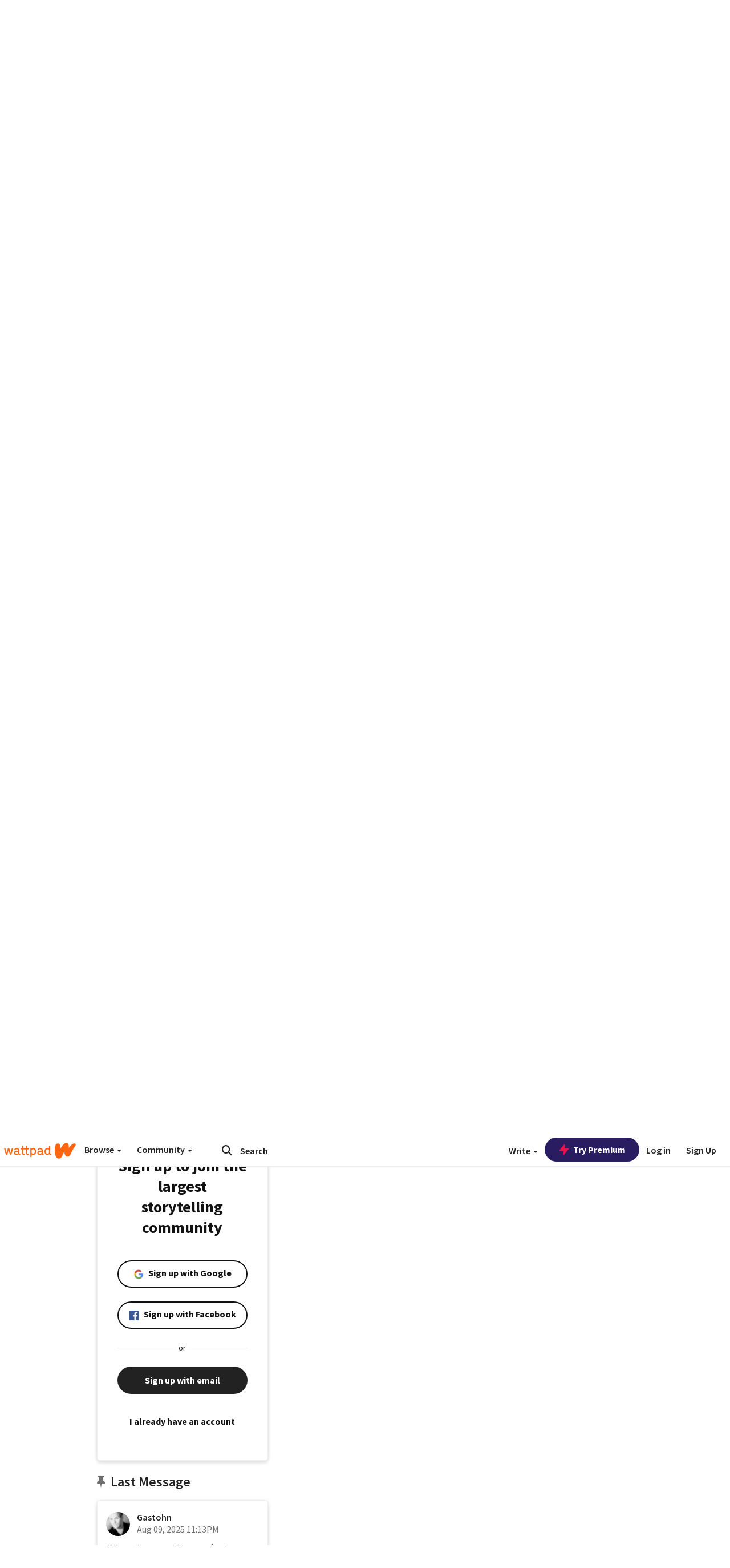

--- FILE ---
content_type: text/html; charset=utf-8
request_url: https://www.wattpad.com/user/Gastohn
body_size: 48188
content:


<!DOCTYPE html>
<html lang="en">
<head prefix="og: http://ogp.me/ns# fb: http://ogp.me/ns/fb#">
<meta http-equiv="X-UA-Compatible" content="IE=9; IE=8; IE=7; IE=edge" />
    <script>
      (function(d, s) {
        var js = d.createElement(s),
            sc = d.getElementsByTagName(s)[0];

        js.src = "//static.wattpad.com/js/boomerang.99a8a777.min.js";
        js.crossOrigin = 'anonymous';
        sc.parentNode.insertBefore(js, sc);
        if (document.addEventListener) {
          document.addEventListener( "onBoomerangLoaded", function(e) {
            e.detail.BOOMR.init( {
              beacon_url: '/v4/metrics',
              beacon_type: 'POST',
              autorun: false
            } );
          } );
        }
      }(document, "script"));
    </script>

    <meta charset="utf-8">
    <link rel="shortcut icon" href="//static.wattpad.com/favicon.ico" />

  <title>Gastohn Barrios (@Gastohn) - Wattpad</title>

  <link rel="preload" as="script" type="text/javascript" href="//static.wattpad.com/js/desktop-web/dependencies.e159dd43.min.js" crossorigin="anonymous">

  <link rel="preload" as="script" type="text/javascript" href="//static.wattpad.com/js/desktop-web/app.da529f5f.js" crossorigin="anonymous">


<link rel="preload" as="script" type="text/javascript" href="//static.wattpad.com/js/react-bundle.deps.4ffdb403.js" crossorigin="anonymous">

<link rel="preload" as="script" type="text/javascript" href="//static.wattpad.com/js/react-bundle.components.27808f3f.js" crossorigin="anonymous">


        <link rel="canonical" href="https://www.wattpad.com/user/Gastohn"/>
  
  
    <meta name="description" content="Gastohn Barrios es un artista, fotógrafo y creador de contenido online nacido en Buenos Aires, Argentina. Debido a su carrera como actor y modelo vivió varios..."/>
  
    <meta name="robots" content="noindex,follow"/>
  
  
  <meta property="fb:pages" content="127093020051" />
  
  
  
  
  
    <meta property="og:title" content="Gastohn Barrios (@Gastohn)" />
    <meta property="og:url" content="https://www.wattpad.com/user/Gastohn" />
    <meta property="og:description" content="Gastohn Barrios es un artista, fotógrafo y creador de contenido online nacido en Buenos Aires, Argentina. Debido a su c..." />
    <meta property="og:image" content="https://img.wattpad.com/useravatar/Gastohn.256.734949.jpg" />
    <meta property="og:site_name" content="Wattpad" />
    <script type="application/ld+json">
      {"@context":"http://schema.org","@type":"Person","name":"Gastohn Barrios","affiliation":{"@type":"Organization","name":"Wattpad","legalName":"Wattpad Corp","foundingDate":"2006","foundingLocation":"Toronto, Ontario, Canada","areaServed":"Global","logo":{"@type":"ImageObject","url":"https://www.wattpad.com/img/logos/wp-logo-orange.png"},"url":"https://www.wattpad.com"},"gender":"male","follows":[{"@type":"Person","name":"MexicoES","url":"https://www.wattpad.com/user/MexicoES"},{"@type":"Person","name":"LGBTQIA+ | AmbassadorsES","url":"https://www.wattpad.com/user/LGBTQ-ES"},{"@type":"Person","name":"Pepper Vega","url":"https://www.wattpad.com/user/PepperVega"},{"@type":"Person","name":"TommasoFormentin","url":"https://www.wattpad.com/user/TommasoFormentin"}],"hasOfferCatalog":{"@type":"OfferCatalog","numberOfItems":6,"itemListElement":[{"@type":"CreativeWork","name":"LA INEVITABILIDAD DE SER","url":"https://www.wattpad.com/story/310827057-la-inevitabilidad-de-ser"},{"@type":"CreativeWork","name":"REENCUENTROS","url":"https://www.wattpad.com/story/197207593-reencuentros"},{"@type":"CreativeWork","name":"MIENTRAS BUSCABA PERDERME","url":"https://www.wattpad.com/story/197314448-mientras-buscaba-perderme"}]},"hasPOS":"Buenos Aires","url":"https://www.wattpad.com/user/Gastohn"}
    </script>
  
  
    <link rel="alternate" href="android-app://wp.wattpad/wattpad/user/Gastohn?utm_source=google&utm_medium=app_index">
    <link rel="alternate" type="application/rss+xml" title="RSS - Gastohn" href="https://www.wattpad.com/rss?username=Gastohn" />





  <link rel="stylesheet" type="text/css" href="//static.wattpad.com/css/desktop-web/desktop-web.f2573386.min.css">


<style type="text/css" media="print">
  main#parts-container-new { visibility: hidden; display: none }
</style>
<script type="text/javascript">
  document.cookie = "wp-web-page=; expires=Thu, 01 Jan 1970 00:00:00 UTC; domain=wattpad.com;  path=/;";
</script>

<script type="text/javascript">
      var localStorageSupport=function(){var t,e="testKey",r="localStorage";try{return(t=window.localStorage).setItem(e,"1"),t.removeItem(e),r in window&&window[r]}catch(t){return!1}}();localStorageSupport||(window.localStorage={_data:{},setItem:function(t,e){return this._data[t]=String(e)},getItem:function(t){return this._data.hasOwnProperty(t)?this._data[t]:void 0},removeItem:function(t){return delete this._data[t]},clear:function(){return this._data={}}});var sessionStorageSupport=function(){var t,e="testKey",r="sessionStorage";try{return(t=window.sessionStorage).setItem(e,"1"),t.removeItem(e),r in window&&window[r]}catch(t){return!1}}();sessionStorageSupport||(window.sessionStorage={_data:{},setItem:function(t,e){return this._data[t]=String(e)},getItem:function(t){return this._data.hasOwnProperty(t)?this._data[t]:void 0},removeItem:function(t){return delete this._data[t]},clear:function(){return this._data={}}});
//# sourceMappingURL=polyfill-localstorage.2f7cbe1c.min.js.map

</script>
  
<script type="text/javascript">
      (function(){var t;function n(t){this.callBack=t}null==window.MutationObserver&&(n.prototype.observe=function(t,n){return this.element=t,this.interval=setInterval((e=this,function(){var t;if((t=e.element.innerHTML)!==e.oldHtml)return e.oldHtml=t,e.callBack.apply(null)}),200);var e},n.prototype.disconnect=function(){return window.clearInterval(this.interval)},t=n,window.MutationObserver=t)}).call(this);
//# sourceMappingURL=polyfill-mutationobserver.e0c747b9.min.js.map

</script>
  




    <script src="https://accounts.google.com/gsi/client" async defer></script>

<script type="text/javascript">
  ( function() {
    var d = document;
    var pbs = d.createElement( "script" );
    pbs.type = "text/javascript";
    pbs.src = "//static.wattpad.com/js/ados.ad0e6cf9.js";
    pbs.crossOrigin = 'anonymous';
    var target = d.getElementsByTagName( "head" )[ 0 ];
    target.insertBefore( pbs, target.firstChild );
  } )();
</script>
<script type="text/javascript">
    (function() {
      var wattpad = window.wattpad = ( window.wattpad || {} );
        wattpad.adzerkHeaderBiddingUnitMap = {"storylanding_top":{"zone":185196,"rubiconZone":1836706,"pubmaticSlot":3209047,"sovrnTag":830412,"tripleliftInvCode":"wattpad_storylanding_top_300x250","ixSiteId":"633264","sharethroughPKey":"XxS52m4zkQua1vqwB8Vcl12X","sizes":{"5":[300,250]}},"storylanding_bottom":{"zone":185197,"rubiconZone":1836702,"pubmaticSlot":3208877,"sovrnTag":830410,"tripleliftInvCode":"wattpad_storylanding_bottom_728x90_display","ixSiteId":"633265","sharethroughPkey":"QjKocE6BJDyJhIhnJeiO6DhB","sizes":{"4":[728,90]}},"readingshort_top":{"zone":185429,"rubiconZone":1836694,"pubmaticSlot":3209052,"sovrnTag":830406,"tripleliftInvCode":"wattpad_readingshort_top_300x250_display","ixSiteId":"633267","sharethroughPKey":"MogDMVuTk5Jd9bIQ2ZOlyHWW","lazyAd":true,"sizes":{"5":[300,250]}},"readingshort_bottom":{"zone":185431,"rubiconZone":1836682,"pubmaticSlot":3208867,"sovrnTag":830400,"tripleliftInvCode":"wattpad_readingshort_bottom_728x90_display","ixSiteId":"633268","sharethroughPKey":"q2ixFurrAuuzN5TLWpqF0BOc","lazyAd":true,"sizes":{"4":[728,90]}},"readingshort_comments":{"zone":185430,"rubiconZone":1836690,"pubmaticSlot":3209054,"sovrnTag":830404,"tripleliftInvCode":"wattpad_readingshort_comments_300x250_display","ixSiteId":"633269","sharethroughPKey":"cOdbdF5zhjjnC0FnoGhDuNMC","lazyAd":true,"sizes":{"5":[300,250]}},"readingshort_comments_mweb":{"zone":264096,"rubiconZone":2565820,"sharethroughPKey":"9y3NOPRHCwZzYrs4h5dh5a17","tripleliftInvCode":"readingshort_comments_mweb","pubmaticSlot":4762047,"lazyAd":true,"sizes":{"5":[300,250],"23":[320,50]}},"readingshort_comments_loggedout_mweb":{"zone":264097,"rubiconZone":2565822,"sharethroughPKey":"Gcr9Kyu1JHMOdBvTpcw7gNlG","tripleliftInvCode":"readingshort_comments_loggedout_mweb","pubmaticSlot":4762048,"lazyAd":true,"sizes":{"5":[300,250],"23":[320,50]}},"readinglong_top":{"zone":185432,"rubiconZone":1836672,"pubmaticSlot":3209061,"sovrnTag":830395,"tripleliftInvCode":"wattpad_readinglong_top_300x600","ixSiteId":"633270","sharethroughPKey":"8FzRfzTXlOCeH7M6BZOzMaBg","lazyAd":true,"sizes":{"5":[300,250],"43":[300,600]}},"readinglong_mid":{"zone":185433,"refreshAd":true,"stickyAd":true,"stickyStart":".sticky-ad-container","stickyEnd":"#sticky-end","rubiconZone":1836664,"pubmaticSlot":3209069,"sovrnTag":830386,"tripleliftInvCode":"wattpad_readinglong_mid_300x600","ixSiteId":"633271","sharethroughPKey":"QKEGwkCQTYAIyUpDSHO0W2B5","lazyAd":true,"sizes":{"5":[300,250],"43":[300,600]}},"readinglong_bottom":{"zone":185435,"rubiconZone":1836652,"pubmaticSlot":3208847,"sovrnTag":830380,"tripleliftInvCode":"wattpad_readinglong_bottom_728x90_display","ixSiteId":"633272","sharethroughPKey":"QIJgn98ul3WmBcCYvVMmlTyk","lazyAd":true,"sizes":{"4":[728,90]}},"readinglong_comments":{"zone":185434,"rubiconZone":1836660,"pubmaticSlot":3209072,"sovrnTag":830384,"tripleliftInvCode":"wattpad_desktop_readinglong_comments_300x250","ixSiteId":"633273","sharethroughPKey":"oOHplzBYyX96tpIvEgKfiKW0","lazyAd":true,"sizes":{"5":[300,250]}},"readinglong_comments_mweb":{"zone":264098,"rubiconZone":2565824,"sharethroughPKey":"7kMJq9mq2i0Nq02lgNIQ8zub","tripleliftInvCode":"readinglong_comments_mweb","pubmaticSlot":4762049,"lazyAd":true,"sizes":{"5":[300,250],"23":[320,50]}},"readinglong_comments_loggedout_mweb":{"zone":264099,"rubiconZone":2565826,"sharethroughPKey":"GYSbANPIGcCYZzpK3Cy1bSiG","tripleliftInvCode":"readinglong_comments_loggedout_mweb","pubmaticSlot":4762050,"lazyAd":true,"sizes":{"5":[300,250],"23":[320,50]}},"readingshort_top_loggedout":{"zone":185436,"rubiconZone":1836696,"pubmaticSlot":3209051,"sovrnTag":830407,"tripleliftInvCode":"wattpad_readingshort_top_loggedout_300x250_display","ixSiteId":"633274","sharethroughPKey":"ZzcWmSJqnINZleWJ5Cofyhqs","lazyAd":true,"sizes":{"5":[300,250]}},"readingshort_bottom_loggedout":{"zone":185438,"rubiconZone":1836684,"pubmaticSlot":3208868,"sovrnTag":830401,"tripleliftInvCode":"wattpad_readingshort_bottom_loggedout_728x90_display","ixSiteId":"633275","sharethroughPKey":"Eq32H2cSDhyTGuZ44R35JwYH","lazyAd":true,"sizes":{"4":[728,90]}},"readingshort_comments_loggedout":{"zone":185437,"rubiconZone":1836692,"pubmaticSlot":3209053,"sovrnTag":830405,"tripleliftInvCode":"wattpad_readingshort_comments_loggedout_300x250_display","ixSiteId":"633276","sharethroughPKey":"xvnFUSZT66r0wTcTkY04KAtL","lazyAd":true,"sizes":{"5":[300,250]}},"readinglong_top_loggedout":{"zone":185439,"rubiconZone":1836676,"pubmaticSlot":3209059,"sovrnTag":830396,"tripleliftInvCode":"wattpad_readinglong_top_loggedout_300x600","ixSiteId":"633277","sharethroughPKey":"8ZY80FZvbsxRSzlGO5O7NAS2","lazyAd":true,"sizes":{"5":[300,250],"43":[300,600]}},"readinglong_mid_loggedout":{"zone":185440,"refreshAd":true,"stickyAd":true,"stickyStart":".sticky-ad-container","stickyEnd":"#sticky-end","rubiconZone":1836666,"pubmaticSlot":3209066,"sovrnTag":830389,"tripleliftInvCode":"wattpad_readinglong_mid_loggedout_300x600","ixSiteId":"633278","sharethroughPKey":"R6vp0hqA96aZiblt21zGalF9","lazyAd":true,"sizes":{"5":[300,250],"43":[300,600]}},"readinglong_bottom_loggedout":{"zone":185442,"rubiconZone":1836654,"pubmaticSlot":3208848,"sovrnTag":830381,"tripleliftInvCode":"wattpad_readinglong_bottom_loggedout_728x90_display","ixSiteId":"633282","sharethroughPKey":"XBM6W8A8WiI9w8jSo1l2JOgA","lazyAd":true,"sizes":{"4":[728,90]}},"readinglong_comments_loggedout":{"zone":185441,"rubiconZone":1836662,"pubmaticSlot":3029071,"sovrnTag":830385,"tripleliftInvCode":"wattpad_readinglong_comments_loggedout_300x250","ixSiteId":"633283","sharethroughPKey":"g9YU0UhNg0G0p7sBgtirvrR9","lazyAd":true,"sizes":{"5":[300,250]}},"storylanding_bottom_mweb":{"zone":185453,"rubiconZone":1836704,"pubmaticSlot":3209048,"sovrnTag":830411,"tripleliftInvCode":"wattpad_storylanding_bottom_mweb_320x50_display","ixSiteId":"633284","sharethroughPKey":"1KcOHnIArQcpyIsGEjdFrPlS","lazyAd":true,"sizes":{"23":[320,50]}},"readingshort_bottom_mweb":{"zone":185454,"rubiconZone":1836688,"pubmaticSlot":3209055,"sovrnTag":830403,"tripleliftInvCode":"wattpad_readingshort_bottom_mweb_320x50_display","ixSiteId":"633285","sharethroughPKey":"aAoKWsaAu9Li4KcewMvF1JtA","lazyAd":true,"sizes":{"23":[320,50]}},"readingshort_bottom_loggedout_mweb":{"zone":188377,"rubiconZone":1836686,"pubmaticSlot":3209056,"sovrnTag":830402,"tripleliftInvCode":"wattpad_readingshort_bottom_loggedout_mweb_320x50_display","ixSiteId":"633286","sharethroughPKey":"xSsrmNSBiTVGU8MKcU3GGKU6","lazyAd":true,"sizes":{"23":[320,50]}},"readinglong_mid_mweb":{"zone":185455,"rubiconZone":1836670,"pubmaticSlot":3209063,"sovrnTag":830393,"tripleliftInvCode":"wattpad_readinglong_mid_mweb_300x250_display","ixSiteId":"633287","sharethroughPKey":"zoLZ0mFQzY0XxcmYCiTyngXi","lazyAd":true,"sizes":{"5":[300,250],"23":[320,50]}},"readinglong_bottom_mweb":{"zone":185456,"rubiconZone":1836658,"pubmaticSlot":3209073,"sovrnTag":830383,"tripleliftInvCode":"wattpad_readinglong_bottom_mweb_320x50_display","ixSiteId":"633288","sharethroughPKey":"1FGNJtD8Tc85pnPSrx4gEk0g","lazyAd":true,"sizes":{"23":[320,50]}},"readinglong_mid_loggedout_mweb":{"zone":185457,"rubiconZone":1836668,"pubmaticSlot":3209065,"sovrnTag":830391,"tripleliftInvCode":"wattpad_readinglong_mid_loggedout_mweb_300x250_display","ixSiteId":"633289","sharethroughPKey":"gSi9mMySvluqUqmiZxIcduqd","lazyAd":true,"sizes":{"5":[300,250],"23":[320,50]}},"readinglong_bottom_loggedout_mweb":{"zone":185458,"rubiconZone":1836656,"pubmaticSlot":3209074,"sovrnTag":830382,"tripleliftInvCode":"wattpad_readinglong_bottom_loggedout_mweb_320x50_display","ixSiteId":"633290","sharethroughPKey":"bUMwogFn2gWL2dtnUd0Cbhga","lazyAd":true,"sizes":{"23":[320,50]}},"readinglong_top_loggedout_mweb":{"zone":210614,"rubiconZone":1836678,"pubmaticSlot":3209058,"sovrnTag":830398,"tripleliftInvCode":"wattpad_readinglong_top_loggedout_mweb_320x50_display","ixSiteId":"633292","sharethroughPKey":"lQXMBqDRaqj1i9IZH8eI3OVP","lazyAd":true,"sizes":{"23":[320,50]}},"readinglong_top_mweb":{"zone":210612,"rubiconZone":1836680,"pubmaticSlot":3209057,"sovrnTag":830399,"tripleliftInvCode":"wattpad_readinglong_top_mweb_320x50_display","ixSiteId":"633293","sharethroughPKey":"QnWK1Js760C64KHER4S6stM6","lazyAd":true,"sizes":{"23":[320,50]}},"readingshort_top_loggedout_mweb":{"zone":210613,"rubiconZone":1836698,"pubmaticSlot":3209050,"sovrnTag":830408,"tripleliftInvCode":"wattpad_readingshort_top_loggedout_mweb_320x50_display","ixSiteId":"633295","sharethroughPKey":"ySrq3KmSd0iXsGdoueoIINmV","lazyAd":true,"sizes":{"23":[320,50]}},"readingshort_top_mweb":{"zone":210611,"rubiconZone":1836700,"pubmaticSlot":3209049,"sovrnTag":830409,"tripleliftInvCode":"wattpad_readingshort_top_mweb_320x50_display","ixSiteId":"633296","sharethroughPKey":"LWEv4YihSwUrihdu2bbDhmfc","lazyAd":true,"sizes":{"23":[320,50]}},"mediumrect_top":{"zone":183796,"adzerkOnly":true,"sizes":{"5":[300,250]}},"library_banner":{"zone":264755,"rubiconZone":2591550,"sharethroughPKey":"7W4EqRAPM1wYfl7MwO3iQ5pA","tripleliftInvCode":"library_banner_728x90","pubmaticSlot":4762051,"lazyAd":true,"sizes":{"4":[728,90]}},"library_banner_mweb":{"zone":264756,"rubiconZone":2591552,"sharethroughPKey":"sPIyMUQe8QtYKBP0TNfP4WA7","tripleliftInvCode":"library_banner_mweb_320x50","pubmaticSlot":4762052,"lazyAd":true,"sizes":{"23":[320,50]}}};
    }());
</script>

 
<link rel="stylesheet" type="text/css" href="//static.wattpad.com/css/tokens.34cb008c.min.css">

 
<link rel="stylesheet" type="text/css" href="//static.wattpad.com/css/web-ui-library.028a1747.min.css">


<script type="text/javascript">
      "use strict";var addFrame=function(){if(!window.frames.__uspapiLocator)if(document.body){var e=document.createElement("iframe");e.style.cssText="display:none",e.name="__uspapiLocator",document.body.appendChild(e)}else setTimeout(addFrame,5)};function __handleUspapiMessage(o){var n=o&&o.data&&o.data.__uspapiCall;n&&window.__uspapi(n.command,n.version,function(e,a){o.source.postMessage({__uspapiReturn:{returnValue:e,success:a,callId:n.callId}},"*")})}addFrame(),window.__uspapi=function(t){var i=[];window.__uspapi=function(e,a,o,n){return"getUSPData"===e&&1===a?"function"!=typeof o?void console.error("__uspapi: getUSPData, callback parameter not a function"):o({version:1,uspString:t||"1---"},!0):"registerDeletion"===e&&1===a?"function"!=typeof o?void console.error("__uspapi: registerDeletion, callback parameter not a function"):i.push(o):"performDeletion"===e&&1===a?(console.info("__uspapi: performDeletion called"),i.forEach(function(e){e(n)}),!0):(console.error("__uspapi: unsupported usage, command: "+e+" version: "+a),"function"!=typeof o?void console.error("__uspapi: callback parameter not a function"):o(null,!1))}},window.addEventListener("message",__handleUspapiMessage,!1);
//# sourceMappingURL=ccpa.7317839c.min.js.map

</script>
  
 
<script type="text/javascript" src="//static.wattpad.com/js/atha.bf944432.min.js" crossorigin="anonymous"></script>


<script type="text/javascript">
  window.__uspapi('');
</script><script src="//ads.pubmatic.com/AdServer/js/pwt/159971/3084/pwt.js"></script><script src="//a.wp-e.net/prebid.js"></script><!-- blockthrough js -->
<script src="https://btloader.com/tag?o=5678011876638720&upapi=true" async></script>


<!-- Datadog browser log collector -->
</head>
<body class="js-app-off" dir="ltr" >
    <script type="text/javascript">
      var getParameterByName =  function (name) {
        name = name.replace(/[\[]/, "\\[").replace(/[\]]/, "\\]");
        var regex = new RegExp("[\\?&]" + name + "=([^&?#]*)"),
          results = regex.exec(location.search);
        return results === null ? "" : decodeURIComponent(results[1].replace(/\+/g, " "));
      }
      var search = [
        {urlParam: 'utm_source', key: 'source'},
        {urlParam: 'utm_medium', key: 'medium'},
        {urlParam: 'utm_campaign', key: 'campaign'},
        {urlParam: 'utm_content', key: 'content'},
        {urlParam: 'wp_originator', key: 'originator'},
        {urlParam: 'wp_uname', key: 'wp_username'},
        {urlParam: 'wp_page', key: 'page'}
      ];

      window._utms = window._utms || {};
      for (var i = 0; i < search.length; i++) {
        var match = getParameterByName(search[i].urlParam);
        if ( match !== "") {
          window._utms[search[i].key] = match;
        }
      }
    </script>

    <script type="text/javascript">window.dataLayer=[];</script>
    <noscript><iframe src="//www.googletagmanager.com/ns.html?id=GTM-WD9JLB"
                      height="0" width="0" style="display:none;visibility:hidden"></iframe></noscript>
    <script>(function(w,d,s,l,i){w[l]=w[l]||[];w[l].push({'gtm.start':
            new Date().getTime(),event:'gtm.js'});var f=d.getElementsByTagName(s)[0],
            j=d.createElement(s),dl=l!='dataLayer'?'&l='+l:'';j.async=true;j.src=
            '//www.googletagmanager.com/gtm.js?id='+i+dl;f.parentNode.insertBefore(j,f);
    })(window,document,'script','dataLayer','GTM-WD9JLB');</script>


    <div id="modals">  <div id="languageModal" class="modal-language modal fade hide" role="dialog" aria-labelledby="Language" aria-hidden="true">
    <div class="modal-dialog">
      <div class="modal-content">
        <div class="modal-body">
          <iframe src="" frameborder="0" name="languageiframe"></iframe>
        </div>
      </div>
    </div>
  </div>
  <div id="generic-modal" class="modal fade" role="dialog">
      <div class="modal-dialog">
          <div class="modal-content">
              <div class="modal-body">
              </div>
          </div>
      </div>
  </div>
</div>

      <div id="header-container">
      <div role="banner" id="header">
      <nav>
        <ul class="list-inline">
          <li id='header-item-logo'>
            <a href="/?nextUrl=/user/Gastohn" title="Wattpad Home" aria-label="Home">
            &nbsp;
            </a>
         </li>
      
          <li id="discover-dropdown" class="button-group dropdown">
            <button data-toggle="dropdown">Browse <span class="caret"></span></button>
              <div class="triangle"></div>
              
                <div class="dropdown-menu new-curation large header-list" aria-labelledby="browse-dropdown">
                  <div class="col-xs-9 discover-categories">
                    <ul class="row">
                      <li class="title col-xs-12" aria-label="Browse Topics">Browse</li>
                        <li class="col-xs-4">
                          <a href="/stories/romance" class="on-topic">Romance</a>
                        </li>
                        <li class="col-xs-4">
                          <a href="/stories/fanfiction" class="on-topic">Fanfiction</a>
                        </li>
                        <li class="col-xs-4">
                          <a href="/stories/lgbt" class="on-topic">LGBTQ+</a>
                        </li>
                        <li class="col-xs-4">
                          <a href="https://www.wattpad.com/catalog/wattpadoriginals" class="on-topic">Wattpad Originals</a>
                        </li>
                        <li class="col-xs-4">
                          <a href="/stories/werewolf" class="on-topic">Werewolf</a>
                        </li>
                        <li class="col-xs-4">
                          <a href="/stories/newadult" class="on-topic">New Adult</a>
                        </li>
                        <li class="col-xs-4">
                          <a href="/stories/fantasy" class="on-topic">Fantasy</a>
                        </li>
                        <li class="col-xs-4">
                          <a href="/stories/shortstory" class="on-topic">Short Story</a>
                        </li>
                        <li class="col-xs-4">
                          <a href="/stories/teenfiction" class="on-topic">Teen Fiction</a>
                        </li>
                        <li class="col-xs-4">
                          <a href="/stories/historicalfiction" class="on-topic">Historical Fiction</a>
                        </li>
                        <li class="col-xs-4">
                          <a href="/stories/paranormal" class="on-topic">Paranormal</a>
                        </li>
                        <li class="col-xs-4">
                          <a href="https://www.wattpad.com/list/551324301" class="on-topic">Editor&#x27;s Picks</a>
                        </li>
                        <li class="col-xs-4">
                          <a href="/stories/humor" class="on-topic">Humor</a>
                        </li>
                        <li class="col-xs-4">
                          <a href="/stories/horror" class="on-topic">Horror</a>
                        </li>
                        <li class="col-xs-4">
                          <a href="/stories/contemporarylit" class="on-topic">Contemporary Lit</a>
                        </li>
                        <li class="col-xs-4">
                          <a href="/stories/diverselit" class="on-topic">Diverse Lit</a>
                        </li>
                        <li class="col-xs-4">
                          <a href="/stories/mystery" class="on-topic">Mystery</a>
                        </li>
                        <li class="col-xs-4">
                          <a href="/stories/thriller" class="on-topic">Thriller</a>
                        </li>
                        <li class="col-xs-4">
                          <a href="/stories/sciencefiction" class="on-topic">Science Fiction</a>
                        </li>
                        <li class="col-xs-4">
                          <a href="https://www.wattpad.com/user/TheWattys" class="on-topic">The Wattys</a>
                        </li>
                        <li class="col-xs-4">
                          <a href="/stories/adventure" class="on-topic">Adventure</a>
                        </li>
                        <li class="col-xs-4">
                          <a href="/stories/nonfiction" class="on-topic">Non-Fiction</a>
                        </li>
                        <li class="col-xs-4">
                          <a href="/stories/poetry" class="on-topic">Poetry</a>
                        </li>
                    </ul>
                  </div>
                    <div class="col-xs-3 wattpad-picks">
                      <ul class="row" aria-label="Wattpad Picks">
                        <li class="title col-xs-12">Wattpad Picks</li>
                          <li class="col-xs-12">
                            <a href="/featured/1794305623" >Fate &amp; Rebirth 💞</a>
                          </li>
                          <li class="col-xs-12">
                            <a href="/featured/1794305556" >Goth Glam &amp; Love 🖤</a>
                          </li>
                          <li class="col-xs-12">
                            <a href="/featured/551324301" >Reading Radar</a>
                          </li>
                          <li class="col-xs-12">
                            <a href="/featured/703389905" >WEBTOON Productions ⭐</a>
                          </li>
                          <li class="col-xs-12">
                            <a href="/featured/1710080470" >Wattpad Contests</a>
                          </li>
                        <li class="col-xs-12">
                          <a href="/catalog/premiumpicks">Premium Picks</a>
                        </li>
                    </ul>
                    </div>
                </div>
          </li>
      
          <li id="community-dropdown" class="button-group dropdown hidden-xs hidden-sm">
            <button data-toggle="dropdown">Community <span class="caret"></span></button>
            <div class="triangle"></div>
            <div class="dropdown-menu large" aria-labelledby="community-dropdown">
              <ul aria-label="Community" class="header-list">
                <li>
                  <a href="/awards" rel="noopener noreferrer" target="_blank">
                    The Watty Awards
                  </a>
                </li>
                <li>
                  <a href="/story/25279524" rel="noopener noreferrer" target="_blank">
                    Community Happenings
                  </a>
                </li>
                <li>
                  <a href="/823619" rel="noopener noreferrer" target="_blank">
                    Wattpad Ambassadors
                  </a>
                </li>
              </ul>
            </div>
          </li>
        </ul>
      </nav>
      
      <div id="header-item-search" aria-label="Search">
        <div><form class="form-horizontal dropdown" role="search" name="search" action="/search/" action="GET" autocomplete="off">
        <input id="search-query" placeholder="Search" name="q" type="text" spellcheck="false" aria-label="Search" value="">
        <button type="submit" aria-label="Submit search">
            <span class="fa fa-search fa-wp-neutral-1 " aria-hidden="true" style="font-size:18px;"></span>
        </button>
        <input type="hidden" name="ref" value="1">
        <div class="dropdown-menu items" aria-label="search-dropdown">
            <ul aria-label="Autocomplete" class="autocomplete-item-container"></ul>
        </div>
        <div class="triangle"></div>
      </form>
      </div>
      </div>
      
      <nav>
        <ul class="list-inline">
          <li class="button-group dropdown hidden-xs hidden-sm">
            <button class="write-button" data-toggle="dropdown">Write <span class="caret"></span></button>
            <div class="triangle"></div>
            <div class="dropdown-menu large" aria-labelledby="create-dropdown">
              <ul aria-label="Write" class="header-list">
                <li>
                  <a href="#" rel="nofollow" aria-label="Create a new story" class= "myWorksButtonClick"   data-form="signup" data-component="createStory">
                    <img alt="Create a new story" src="//static.wattpad.com/img/icons/create-story.svg?v&#x3D;a14574b" />Create a new story
                  </a>
                </li>
                <li>
                  <a href="#" rel="nofollow" aria-label="My Stories" class= "myWorksButtonClick"   data-form="signup" data-component="myStories">My Stories</a>
                </li>
                <li role="presentation" class="divider"></li>
                  <li>
                    <a href="https://creators.wattpad.com/creators-101/">Helpful writer resources</a>
                  </li>
                  <li>
                    <a href="https://creators.wattpad.com/programs-and-opportunities/">Wattpad programs &amp; opportunities</a>
                  </li>
                <li>
                  <a href="/go/writing-contests/">Writing contests</a>
                </li>
              </ul>
            </div>
          </li>
        </ul>
      </nav>
      
      
        <div id="go-premium-button">
         <div class="component-wrapper" id=component-trypremium-header-%2fuser%2fgastohn><a href="https://www.wattpad.com/premium/" class="try-premium on-premium btn-primary" target="_blank" rel="noopener noreferrer"><svg width="20" height="20" viewBox="0 0 24 24" fill="#e81249" stroke="#e81249" stroke-width="2" aria-hidden="true" stroke-linecap="round" stroke-linejoin="round" class="zap-icon"><g><polygon points="13 2 3 14 12 14 11 22 21 10 12 10 13 2"></polygon></g></svg><div class="button-copy">Try Premium</div></a></div>
        </div>
      
        <div id="login-menu" role="menu">
          <a id="header-item-login" rel="nofollow" href="/login?nexturl=%2Fuser%2FGastohn" data-form="login" role="menuitem">Log in</a>
          <a id="header-item-signup" rel="nofollow" href="/?nexturl=%2Fuser%2FGastohn" data-form="signup" role="menuitem">Sign Up</a>
        </div>
      </div>
    </div>
    


  
  

    <div id="react-client-root"></div>

    <div id="app-container">    <div class="profile-layout">
      <div id="follower-modal"></div>
      
      
      <div id="edit-controls" class="hidden faded edit-profile clearfix">
        <div class="container">
          <strong>Currently editing your profile</strong>
          <div class="actions pull-right">
            <button class="btn btn-orange on-edit-save">Save Changes</button>
            <button class="btn btn-grey on-edit-cancel">Cancel</button>
          </div>
        </div>
      </div>
      
      <header class="background background-lg" style="background-image: url( 'https://img.wattpad.com/userbgs/Gastohn.1920.34824.jpg' );">
          <div id="edit-overlay" class="hidden faded edit-profile"></div>
      
          <div id="edit-background" class="hidden faded edit-profile center-block">
            <span class="loading faded"></span>
            <button class="btn btn-glass"><span class="fa fa-camera fa-wp-neutral-5 " aria-hidden="true" style="font-size:16px;"></span>
              Change Background Image</button>
          </div>
      
          <div class="avatar avatar-profile center-block">
            <div class="component-wrapper" id=component-avatar-display-%2fuser%2fgastohn><img src="https://img.wattpad.com/useravatar/Gastohn.128.734949.jpg" aria-hidden="true" alt="Gastohn"/></div>
      
            <div id="edit-avatar" class="hidden faded edit-profile">
              <span class="loading-bg faded"></span>
              <span class="loading faded"></span>
              <button><span class="fa fa-camera fa-wp-neutral-5 " aria-hidden="true" style="font-size:60px;"></span></button>
            </div>
          </div>
      
          <div class="badges">
            <h1 class="profile-name h3" aria-label="Gastohn Barrios&#x27;s profile">
              Gastohn Barrios
            </h1>
      
            
            
          </div>
      
          <p id="alias" aria-label="also known as Gastohn.">@Gastohn</p>
      
          <div id="edit-name" class="hidden faded edit-profile center-block">
            <input type="text" class="form-control" data-field="name" value="Gastohn Barrios"
              placeholder="Full name">
          </div>
      
          <div class="row header-metadata">
            <div class="col-xs-4 scroll-to-element" data-id="profile-works">
              <p>6</p>
              <p>Works</p>
            </div>
            <div class="col-xs-4 scroll-to-element" data-id="profile-lists">
              <p>1</p>
              <p>Reading List</p>
            </div>
            <div class="col-xs-4 on-followers"
              >
              <p class="followers-count">163</p>
              <p>Followers</p>
            </div>
          </div>
      
          <div id="page-navigation" class="sub-navigation">
            <div id="edit-navblock" class="hidden faded edit-profile"></div>
      
            <div class="container">
              <div class="navigation-content">
      
                <nav>
                  <ul>
                    <li data-section="about" class="active">
                      <a href="/user/Gastohn" class="on-nav-item">About</a>
                    </li>
                    <li data-section="conversations" class="">
                      <a href="/user/Gastohn/conversations" class="on-nav-item">Conversations</a>
                    </li>
                    <li data-section="following" class="">
                      <a href="/user/Gastohn/following" class="on-nav-item">Following</a>
                    </li>
                  </ul>
                </nav>
      
                <div class="actions" role="menu">
      
      
      
      
                  <button role="menuitem"
                    class="btn btn-fan btn-white  on-follow-user"
                    data-target="Gastohn" data-following=""
                    data-gtm="profile|follow">
                    <span class="fa fa-follow no-right-padding fa-wp-base-2 " aria-hidden="true" style="font-size:16px;"></span><span class="hidden-xs truncate">
                      Follow</span>
                  </button>
      
                      <button role="menuitem" class="btn btn-white on-message hidden" data-gtm="profile|message">
                        <span class="fa fa-inbox no-right-padding fa-wp-neutral-2 " aria-hidden="true" style="font-size:16px;"></span>
                        <span class="hidden-xs hidden-sm">Message</span>
                      </button>
      
                  <div class="button-group inline-block relative">
                    <div class="component-wrapper" id=component-profilemoreoptionsbutton-options-%2fuser%2fgastohn><div><button class="btn btn-white dropdown-toggle profile-more-options" data-toggle="dropdown" aria-controls="profile-more-options" aria-expanded="false" aria-label="more options" role="menuitem"><svg width="16" height="16" viewBox="0 0 24 24" fill="none" stroke="#222222" stroke-width="2" aria-hidden="true" stroke-linecap="round" stroke-linejoin="round" class="more-icon"><g><circle cx="12" cy="12" r="1"></circle><circle cx="19" cy="12" r="1"></circle><circle cx="5" cy="12" r="1"></circle></g></svg></button><div class="triangle"></div><div class="dropdown-menu align-right"><div class="user-safety-operations"><button class="on-report user-safety-operation btn-no-background btn-left-icon" data-username="Gastohn"><svg width="14" height="14" viewBox="0 0 24 24" fill="none" stroke="#222222" stroke-width="2" aria-hidden="true" stroke-linecap="round" stroke-linejoin="round" class=""><g><path d="M4 15s1-1 4-1 5 2 8 2 4-1 4-1V3s-1 1-4 1-5-2-8-2-4 1-4 1z"></path><line x1="4" y1="22" x2="4" y2="15"></line></g></svg>Report</button><a class="conduct-link user-safety-operation btn-no-background btn-left-icon option" href="https://support.wattpad.com/hc/en-us/articles/200774234-Code-of-Conduct" target="_blank" rel="noreferrer noopener" tabindex="0"><svg width="14" height="14" viewBox="0 0 24 24" fill="none" stroke="#222222" stroke-width="2" aria-hidden="true" stroke-linecap="round" stroke-linejoin="round" class=""><g><path d="M10 13a5 5 0 0 0 7.54.54l3-3a5 5 0 0 0-7.07-7.07l-1.72 1.71"></path><path d="M14 11a5 5 0 0 0-7.54-.54l-3 3a5 5 0 0 0 7.07 7.07l1.71-1.71"></path></g></svg><span class="conduct-link">Code of Conduct</span></a><a class="safety-portal user-safety-operation btn-no-background btn-left-icon option" href="https://safetyportal.wattpad.com/" target="_blank" rel="noreferrer noopener" tabindex="0"><svg width="14" height="14" viewBox="0 0 24 24" fill="none" stroke="#222222" stroke-width="2" aria-hidden="true" stroke-linecap="round" stroke-linejoin="round" class=""><g><circle cx="12" cy="12" r="10"></circle><line x1="12" y1="16" x2="12" y2="12"></line><line x1="12" y1="8" x2="12.01" y2="8"></line></g></svg><span>Wattpad Safety Portal</span></a></div><div class="user-safety-operations moderation-options"><a class="user-safety-operation btn-no-background btn-left-icon" href="https://policies.wattpad.com/" target="_blank" rel="noopener noreferrer" tabindex="0"><svg width="14" height="14" viewBox="0 0 24 24" fill="none" stroke="#222222" stroke-width="2" aria-hidden="true" stroke-linecap="round" stroke-linejoin="round" class=""><g><path d="M10 13a5 5 0 0 0 7.54.54l3-3a5 5 0 0 0-7.07-7.07l-1.72 1.71"></path><path d="M14 11a5 5 0 0 0-7.54-.54l-3 3a5 5 0 0 0 7.07 7.07l1.71-1.71"></path></g></svg><span class="option">Wattpad Policies</span></a></div></div></div></div>
      
      
                  </div>
                </div>
              </div>
            </div>
          </div>
        </header>
      
        <main id="content" class="container" role="main"><div class="user-information row">
        <div class="col-sm-12 col-md-4">
        
                <br>
                <section id="profile-request"></section>
                <section id="profile-about"><div class="about-info panel panel-default2">
          <div class="panel-body">
            <div class="description">
                <pre>Gastohn Barrios es un artista, fotógrafo y creador de contenido online nacido en Buenos Aires, Argentina. Debido a su carrera como actor y modelo vivió varios años en los Estados Unidos, en Chile, en España y Brasil, donde paulatinamente mudó sus actividades desde el frente de la cámara para ubicarse detrás de la misma. En 2009, después de pasar casi media vida por el mundo, volvió a su ciudad natal, desde donde ha generado fotografías que mezclan lo sensual con lo fashion, dándole un marcado acento artístico y personal a cada una de sus obras. Desde allí ha visto su trabajo impreso en numerosas revistas especializadas de diferentes rincones del globo, como París, Nueva York, Atlanta, Sídney, Madrid, México, Bucarest, São Paulo, Montevideo y Bogotá, entre otras. En junio de 2014 ganó el quinto Concurso Anual de fotografía de la Revista neoyorquina NEXT, por lo que su obra fue expuesta con gran éxito en el Museo Leslie-Loham de Nueva York. También ese año obtuvo su primera tapa de muchas en la importante revista brasileña Júnior y su obra es reconocida en todo el mundo a través de Internet. Sus fotografías y videos pueden ser encontrados en portales en cinco continentes, convirtiéndolo en toda una celebridad en línea y un referente para el público LGBTIQ+, con tres canales de YouTube, superando los 200.000 seguidores. Ha sido entrevistado por las más grandes revistas orientadas a esta audiencia, como la francesa Têtu, la estadounidense The Advocate, la australiana DNA y la mencionada brasileña Júnior, entre muchas más. Actualmente se encuentra radicado en la Ciudad de México, donde divide su tiempo entre sus grandes pasiones artísticas: la fotografía, la creación de videos y la escritura.<br /><br />Instagram: <a href="https://www.instagram.com/gastohnbarrios_autor/" rel="nofollow" target="_blank">https://www.instagram.com/gastohnbarrios_autor/</a></pre>
            </div>
          
          
            <ul class="list-unstyled user-meta-info row">
              <li class="location col-xs-12 col-sm-12">
                <span class="user-meta-info-content">
                  <span class="fa fa-location fa-wp-neutral-2 " aria-hidden="true" style="font-size:16px;"></span>Buenos Aires
                </span>
              </li>
          
              <li class="date col-xs-12 col-sm-12">
                <span class="user-meta-info-content">
                  <span>Joined</span>August 10, 2019
          
                  
                </span>
              </li>
            </ul>
          
            <hr />
            <ul id="profile-links" class="list-unstyled row">
          
              <li class="website col-xs-12 col-sm-12">
                <span class="fa fa-link fa-wp-base-2 " aria-hidden="true" style="font-size:18px;"></span>
                <span class="sr-only">website:</span>
                <a class="alt-link" href="http://www.gastohn.com" target="_blank" rel="nofollow noopener">
                  www.gastohn.com
                </a>
              </li>
          
          
            </ul>
          
            <hr />
            <div id="following-panel">
              <div class="title">Following</div>
          
              <div class="users clearfix" data-section="following">
                <a class="avatar avatar-sm2 on-navigate pull-left hide" href="/user/MexicoES">
                  <img src="https://img.wattpad.com/useravatar/MexicoES.84.930537.jpg">
                </a>
                <a class="avatar avatar-sm2 on-navigate pull-left hide" href="/user/LGBTQ-ES">
                  <img src="https://img.wattpad.com/useravatar/LGBTQ-ES.84.37133.jpg">
                </a>
                <a class="avatar avatar-sm2 on-navigate pull-left hide" href="/user/PepperVega">
                  <img src="https://img.wattpad.com/useravatar/PepperVega.84.785807.jpg">
                </a>
                <a class="avatar avatar-sm2 on-navigate pull-left hide" href="/user/TommasoFormentin">
                  <img src="https://img.wattpad.com/useravatar/TommasoFormentin.84.719914.jpg">
                </a>
                <a class="avatar avatar-sm2 on-navigate pull-left hide" href="/user/santosmatiasr">
                  <img src="https://img.wattpad.com/useravatar/4.84.jpg">
                </a>
                <a class="avatar avatar-sm2 on-navigate pull-left hide" href="/user/LuizBotelho2">
                  <img src="https://img.wattpad.com/useravatar/d.84.jpg">
                </a>
                <a class="avatar avatar-sm2 on-navigate pull-left hide" href="/user/YamidZuluaga">
                  <img src="https://img.wattpad.com/useravatar/YamidZuluaga.84.533507.jpg">
                </a>
          
          
                <a href="/user/Gastohn/following" class="on-nav-item on-navigate num-following pull-left tablet-break hide">+4</a>
          
                <a href="/user/Gastohn/following" class="on-nav-item on-navigate num-following pull-left desktop-break hide">+3</a>
          
                <a href="/user/Gastohn/following" class="on-nav-item on-navigate num-following pull-left desktop-wide-break hide">+1</a>
              </div>
            </div>
          
            <hr />
            <div id="profile-share-links">
              <div class="title">Share profile</div>
              <div class="social-share-links">
              <a aria-label="share-facebook" data-gtm-action="share:facebook" class="share-facebook social-share" target="_blank" href="https://www.facebook.com/sharer.php?u=https%3A%2F%2Fwww.wattpad.com%2FGastohn%3Futm_source%3Dweb%26utm_medium%3Dfacebook%26utm_content%3Dshare_profile" data-share-channel="facebook" ><span class="fa fa-facebook fa-wp-neutral-5 " aria-hidden="true" style="font-size:18px;"></span></a>
              <a aria-label="share-twitter" data-gtm-action="share:twitter" class="share-twitter social-share" target="_blank" href="https://twitter.com/intent/tweet?text=Check+out+Gastohn+Barrios%27s+profile+on+%23Wattpad&url=https%3A%2F%2Fwww.wattpad.com%2FGastohn%3Futm_source%3Dweb%26utm_medium%3Dtwitter%26utm_content%3Dshare_profile" data-share-channel="twitter" data-share-url="https%3A%2F%2Ftwitter.com%2Fintent%2Ftweet%3Ftext%3D%25s%26url%3D%25s" data-url="https%3A%2F%2Fwww.wattpad.com%2FGastohn" data-share-text="Check+out+Gastohn+Barrios%27s+profile+on+%23Wattpad" data-share-content="share_profile" ><span class="fa fa-twitter fa-wp-neutral-5 " aria-hidden="true" style="font-size:18px;"></span></a>
              <a aria-label="share-pinterest" data-gtm-action="share:pinterest" class="share-pinterest social-share" target="_blank" href="https://www.pinterest.com/pin/create/button/?media=https%3A%2F%2Fimg.wattpad.com%2Fuseravatar%2FGastohn.128.734949.jpg&description=Check+out+Gastohn+Barrios%27s+profile+on+Wattpad+Gastohn+Barrios+es+un+artista%2C+fot%C3%B3grafo+y+creador+de+contenido+online+nacido+en+Buenos+Aires%2C+Argentina.+Debido+a+su+carrera+como+actor+y+modelo+vivi%C3%B3+varios+a%C3%B1os+en+los+Estados+Unidos%2C+en+Chile%2C+en+Espa%C3%B1a+y+Brasil%2C+donde+paulatinamente+mud%C3%B3+sus+actividades+desde+el+frente+de+la+c%C3%A1mara+para+ubicar...&url=https%3A%2F%2Fwww.wattpad.com%2FGastohn%3Futm_source%3Dweb%26utm_medium%3Dpinterest%26utm_content%3Dshare_profile" data-share-channel="pinterest" ><span class="fa fa-pinterest fa-wp-neutral-5 " aria-hidden="true" style="font-size:18px;"></span></a>
              <a aria-label="share-tumblr" data-gtm-action="share:tumblr" class="share-tumblr social-share" target="_blank" href="https://tumblr.com/widgets/share/tool?posttype=photo&content=https%3A%2F%2Fimg.wattpad.com%2Fuseravatar%2FGastohn.128.734949.jpg&caption=Check+out+Gastohn+Barrios%27s+profile+on+Wattpad+https%3A%2F%2Fwww.wattpad.com%2FGastohn%3Futm_source%3Dweb%26utm_medium%3Dtumblr%26utm_content%3Dshare_profile+Gastohn+Barrios+es+un+artista%2C+fot%C3%B3grafo+y+creador+de+contenido+online+nacido+en+Buenos+Aires%2C+Argentina.+Debido+a+su+carrera+como+actor+y+modelo+vivi%C3%B3+varios+a%C3%B1os+en+los+Estados+Unidos%2C+en+Chile%2C+en+Espa%C3%B1a+y+Brasil%2C+donde+paulatinamente+mud%C3%B3+sus+actividades+desde+el+frente+de+la+c%C3%A1mara+para+ubicar...&tags=books%2Cwattpad%2Camreading&canonicalUrl=https%3A%2F%2Fwww.wattpad.com%2FGastohn&clickthroughUrl=https%3A%2F%2Fwww.wattpad.com%2FGastohn%3Futm_source%3Dweb%26utm_medium%3Dtumblr%26utm_content%3Dshare_profile" data-share-channel="tumblr" data-share-url="https%3A%2F%2Ftumblr.com%2Fwidgets%2Fshare%2Ftool%3Fposttype%3Dphoto%26content%3Dhttps%253A%252F%252Fimg.wattpad.com%252Fuseravatar%252FGastohn.128.734949.jpg%26caption%3D%25s%26tags%3Dbooks%252Cwattpad%252Camreading%26canonicalUrl%3Dhttps%253A%252F%252Fwww.wattpad.com%252FGastohn%26clickthroughUrl%3D%25s" data-url="https%3A%2F%2Fwww.wattpad.com%2FGastohn" data-share-text="Check+out+Gastohn+Barrios%27s+profile+on+Wattpad+https%3A%2F%2Fwww.wattpad.com%2FGastohn%3Futm_source%3Dweb%26utm_medium%3Dtumblr%26utm_content%3Dshare_profile+Gastohn+Barrios+es+un+artista%2C+fot%C3%B3grafo+y+creador+de+contenido+online+nacido+en+Buenos+Aires%2C+Argentina.+Debido+a+su+carrera+como+actor+y+modelo+vivi%C3%B3+varios+a%C3%B1os+en+los+Estados+Unidos%2C+en+Chile%2C+en+Espa%C3%B1a+y+Brasil%2C+donde+paulatinamente+mud%C3%B3+sus+actividades+desde+el+frente+de+la+c%C3%A1mara+para+ubicar..." data-share-content="share_profile" ><span class="fa fa-tumblr fa-wp-neutral-5 " aria-hidden="true" style="font-size:18px;"></span></a>
              <a aria-label="share-email" data-gtm-action="share:email" class="share-email" href="mailto:?subject=Check%20out%20Gastohn%20Barrios%27s%20profile%20on%20Wattpad&body=Check%20out%20Gastohn%20Barrios%27s%20profile%20on%20Wattpad%0Ahttps%3A%2F%2Fwww.wattpad.com%2FGastohn%3Futm_source%3Dweb%26utm_medium%3Demail%26utm_content%3Dshare_profile%0AGastohn%20Barrios%20es%20un%20artista%2C%20fot%C3%B3grafo%20y%20creador%20de%20contenido%20online%20nacido%20en%20Buenos%20Aires%2C%20Argentina.%20Debido%20a%20su%20carrera%20como%20actor%20y%20modelo%20vivi%C3%B3%20varios%20a%C3%B1os%20en%20los%20Estados%20Unidos%2C%20en%20Chile%2C%20en%20Espa%C3%B1a%20y%20Brasil%2C%20donde%20paulatinamente%20mud%C3%B3%20sus%20actividades%20desde%20el%20frente%20de%20la%20c%C3%A1mara%20para%20ubicarse%20detr%C3%A1s%20de%20la%20misma.%20En%202009%2C%20despu%C3%A9s%20de%20pasar%20casi%20media%20vida%20por%20el%20mundo%2C%20volvi%C3%B3%20a%20su%20ciudad%20natal%2C%20desde%20donde%20ha%20generado%20fotograf%C3%ADas%20que%20mezclan%20lo%20sensual%20con%20lo%20fashion%2C%20d%C3%A1ndole%20un%20marcado%20acento%20art%C3%ADstico%20y%20personal%20a%20cada%20una%20de%20sus%20obras.%20Desde%20all%C3%AD%20ha%20visto%20su%20trabajo%20impreso%20en%20numerosas%20revistas%20especializadas%20de%20diferentes%20rincones%20del%20globo%2C%20como%20Par%C3%ADs%2C%20Nueva%20York%2C%20Atlanta%2C%20S%C3%ADdney%2C%20Madrid%2C%20M%C3%A9xico%2C%20Bucarest%2C%20S%C3%A3o%20Paulo%2C%20Montevideo%20y%20Bogot%C3%A1%2C%20entre%20otras.%20En%20junio%20de%202014%20gan%C3%B3%20el%20quinto%20Concurso%20Anual%20de%20fotograf%C3%ADa%20de%20la%20Revista%20neoyorquina%20NEXT%2C%20por%20lo%20que%20su%20obra%20fue%20expuesta%20con%20gran%20%C3%A9xito%20en%20el%20Museo%20Leslie-Loham%20de%20Nueva%20York.%20Tambi%C3%A9n%20ese%20a%C3%B1o%20obtuvo%20su%20primera%20tapa%20de%20muchas%20en%20la%20importante%20revista%20brasile%C3%B1a%20J%C3%BAnior%20y%20su%20obra%20es%20reconocida%20en%20todo%20el%20mundo%20a%20trav%C3%A9s%20de%20Internet.%20Sus%20fotograf%C3%ADas%20y%20videos%20pueden%20ser%20encontrados%20en%20portales%20en%20cinco%20continentes%2C%20convirti%C3%A9ndolo%20en%20toda%20una%20celebridad%20en%20l%C3%ADnea%20y%20un%20referente%20para%20el%20p%C3%BAblico%20LGBTIQ%2B%2C%20con%20tres%20canales%20de%20YouTube%2C%20superando%20los%20200.000%20seguidores.%20Ha%20sido%20entrevistado%20por%20las%20m%C3%A1s%20grandes%20revistas%20orientadas%20a%20esta%20audiencia%2C%20como%20la%20francesa%20T%C3%AAtu%2C%20la%20estadounidense%20The%20Advocate%2C%20la%20australiana%20DNA%20y%20la%20mencionada%20brasile%C3%B1a%20J%C3%BAnior%2C%20entre%20muchas%20m%C3%A1s.%20Actualmente%20se%20encuentra%20radicado%20en%20la%20Ciudad%20de%20M%C3%A9xico%2C%20donde%20divide%20su%20tiempo%20entre%20sus%20grandes%20pasiones%20art%C3%ADsticas%3A%20la%20fotograf%C3%ADa%2C%20la%20creaci%C3%B3n%20de%20videos%20y%20la%20escritura.%0A%0AInstagram%3A%20https%3A%2F%2Fwww.instagram.com%2Fgastohnbarrios_autor%2F" data-share-channel="email" ><span class="fa fa-inbox fa-wp-neutral-5 " aria-hidden="true" style="font-size:18px;"></span></a>
          </div>
          
            </div>
          
          </div>
        </div>
        </section>
        
                <section id="authentication-panel" class="panel panel-default2">
                    <div class="signup-modal">
                        
          
          <div class="component-wrapper" id=component-authform-auth-form-%2fuser%2fgastohn><div class="auth-form-padding"><div id="authentication" class="signup-form"><h1 class="title">Sign up to join the largest storytelling community</h1><div class="panel-body"><div class="signin-buttons signin-buttons-new"><button class="btn btn-google btn-block auth-button-new"><img src="/img//shared/google_login_color.png" alt="Google Login" class="google-login-icon" width="18" aria-hidden="true"/><span><span class="auth-button-text-new">Sign up with Google</span></span></button><button class="btn btn-facebook btn-block auth-button-new" autofocus="" data-source="signup"><img src="/img//shared/facebook-login-color.png" alt="Facebook Login" class="google-login-icon" width="18" aria-hidden="true"/><span><span class="auth-button-text-new">Sign up with Facebook</span></span></button></div><div class="hr-with-text hr-margin-new"><div class="horizontal-line"></div><span class="or"> <!-- -->or<!-- --> </span><div class="horizontal-line"></div></div><button class="btn-block btn-primary submit-btn submit-btn-margin-24">Sign up with email</button><button class="button__Y70Pw tertiary-variant__Y9kWU default-accent__Pc0Pm medium-size__CLqD3 clickable__iYXtN full-width__dXWyx with-padding__cVt72"><span class="background-overlay__mCEaX"></span>I already have an account</button></div></div></div></div>
          
          
          
        
                    </div>
                </section>
        
                <section id="profile-pinned-item"><div class="pinned-message">
        <header><span class="fa fa-pin fa-wp-neutral-2 " aria-hidden="true" style="font-size:22px;"></span>Last Message</header>
        
        <div class="panel panel-default2">
          <a href="/user/Gastohn" class="avatar avatar-sm3 pull-left on-navigate">
            <img src="https://img.wattpad.com/useravatar/Gastohn.64.734949.jpg" width="32" height="32" alt="Gastohn" />
          </a>
          <a class="username on-navigate" href="/user/Gastohn">Gastohn</a>
        
          <span class="latest-msg-date">Aug 09, 2025 11:13PM</span>
        
          <pre>Hola, amigos y seguidores, ¿cómo han estado? Tanto tiempo. Les dejo este mensaje para decirles que he regresado y que a lo largo de todos estoy meses, he estado tratando de reelaborar la última nove...</pre>
        
          <a class="btn btn-grey on-navigate on-view-conversations" href="/user/Gastohn/conversations">
            View all Conversations
          </a>
        </div>
        
        
        </div></section>
            </div>
        
            <div class="col-sm-8">
                <br>
                <section id="profile-works"><div class="profile-works-content">
          <div id="preview-modal"></div>
          
          <div class="panel panel-default2">
          
            <header class="panel-heading">
          
              <div class="panel-title">
                Stories by Gastohn Barrios
              </div>
          
              <ul class="metadata">
                <li>6 Published Stories</li>
          
              </ul>
            </header>
          
            <div class="panel-body">
              <div id="works-item-view"><div class="discover-module-stories-large on-discover-module-item"><a class="send-cover-event on-story-preview cover cover-home" data-story-id="310827057" href="/story/310827057-la-inevitabilidad-de-ser">
              <div class="fixed-ratio fixed-ratio-cover">
                      <img src="https://img.wattpad.com/cover/310827057-288-k681884.jpg" alt="LA INEVITABILIDAD DE SER by Gastohn">
              </div>
          </a>
              <div class="content" data-target="310827057" data-type="">
          
                  <a class="title meta on-story-preview" data-story-id="310827057" href="/story/310827057-la-inevitabilidad-de-ser">
                      LA INEVITABILIDAD DE SER
                  </a>
          
          
                      <div class="meta social-meta">
                          <span class="read-count"
                                data-toggle="tooltip" data-placement="top" title="10,782 Reads"
                              >
                              <span class="fa fa-view fa-wp-neutral-2 " aria-hidden="true" style="font-size:15px;"></span> 10.7K
                          </span>
          
                          <span class="vote-count"
                                data-toggle="tooltip" data-placement="top" title="1,522 Vote"
                              >
                              <span class="fa fa-vote fa-wp-neutral-2 " aria-hidden="true" style="font-size:15px;"></span> 1.5K
                          </span>
          
                          <span class="part-count"
          >
                              <span class="fa fa-list fa-wp-neutral-2 " aria-hidden="true" style="font-size:15px;"></span> 100
                          </span>
                      </div>
          
                  <div class="description">¿Sabes qué siente realmente tu artista favorito?
          Durante décadas, Davo ha sido una estrella, la voz y el rost...</div>
          
                      <div class="tag-ranking">
                        <img width="22" height="27" class="tag-ranking-medal" alt="ranking" src="//static.wattpad.com/img/shared/ranking-medal-grey.png?v&#x3D;b3494ff" />
                        <span>#<b>222</b> in <b>gayisokay</b></span>
                        <a href="https://www.wattpad.com/story/310827057-la-inevitabilidad-de-ser/rankings" class="on-ranking-navigate">See all rankings</a>
                      </div>
          
                  
              </div>
          
          </div><div class="discover-module-stories-large on-discover-module-item"><a class="send-cover-event on-story-preview cover cover-home" data-story-id="197207593" href="/story/197207593-reencuentros">
              <div class="fixed-ratio fixed-ratio-cover">
                      <img src="https://img.wattpad.com/cover/197207593-288-k65578.jpg" alt="REENCUENTROS by Gastohn">
              </div>
          </a>
              <div class="content" data-target="197207593" data-type="">
          
                  <a class="title meta on-story-preview" data-story-id="197207593" href="/story/197207593-reencuentros">
                      REENCUENTROS
                  </a>
          
          
                      <div class="meta social-meta">
                          <span class="read-count"
          >
                              <span class="fa fa-view fa-wp-neutral-2 " aria-hidden="true" style="font-size:15px;"></span> 350
                          </span>
          
                          <span class="vote-count"
          >
                              <span class="fa fa-vote fa-wp-neutral-2 " aria-hidden="true" style="font-size:15px;"></span> 14
                          </span>
          
                          <span class="part-count"
          >
                              <span class="fa fa-list fa-wp-neutral-2 " aria-hidden="true" style="font-size:15px;"></span> 14
                          </span>
                      </div>
          
                  <div class="description">Cartas, Pensamientos y Demás...</div>
          
                      <div class="tag-ranking">
                        <img width="22" height="27" class="tag-ranking-medal" alt="ranking" src="//static.wattpad.com/img/shared/ranking-medal-grey.png?v&#x3D;b3494ff" />
                        <span>#<b>7</b> in <b>textos</b></span>
                        <a href="https://www.wattpad.com/story/197207593-reencuentros/rankings" class="on-ranking-navigate">See all rankings</a>
                      </div>
          
                  
              </div>
          
          </div><div class="discover-module-stories-large on-discover-module-item"><a class="send-cover-event on-story-preview cover cover-home" data-story-id="197314448" href="/story/197314448-mientras-buscaba-perderme">
              <div class="fixed-ratio fixed-ratio-cover">
                      <img src="https://img.wattpad.com/cover/197314448-288-k839227.jpg" alt="MIENTRAS BUSCABA PERDERME by Gastohn">
              </div>
          </a>
              <div class="content" data-target="197314448" data-type="">
          
                  <a class="title meta on-story-preview" data-story-id="197314448" href="/story/197314448-mientras-buscaba-perderme">
                      MIENTRAS BUSCABA PERDERME
                  </a>
          
          
                      <div class="meta social-meta">
                          <span class="read-count"
                                data-toggle="tooltip" data-placement="top" title="23,066 Reads"
                              >
                              <span class="fa fa-view fa-wp-neutral-2 " aria-hidden="true" style="font-size:15px;"></span> 23K
                          </span>
          
                          <span class="vote-count"
                                data-toggle="tooltip" data-placement="top" title="1,406 Vote"
                              >
                              <span class="fa fa-vote fa-wp-neutral-2 " aria-hidden="true" style="font-size:15px;"></span> 1.4K
                          </span>
          
                          <span class="part-count"
          >
                              <span class="fa fa-list fa-wp-neutral-2 " aria-hidden="true" style="font-size:15px;"></span> 31
                          </span>
                      </div>
          
                  <div class="description">Si tuvieras que optar entre poner a salvo tu vida y vivir tu más grande amor, ¿qué elegirías?
          Han pasado 20 a...</div>
          
                      <div class="tag-ranking">
                        <img width="22" height="27" class="tag-ranking-medal" alt="ranking" src="//static.wattpad.com/img/shared/ranking-medal-grey.png?v&#x3D;b3494ff" />
                        <span>#<b>239</b> in <b>gayisokay</b></span>
                        <a href="https://www.wattpad.com/story/197314448-mientras-buscaba-perderme/rankings" class="on-ranking-navigate">See all rankings</a>
                      </div>
          
                  
              </div>
          
          </div></div>
            </div>
          
            <div class="show-more center-text hidden">
              <button class="btn btn-grey on-showmore">
                <span class='show-more-message'>
                  <span>Show more</span>
                  <span class="fa fa-down-small fa-wp-neutral-2"></span>
                </span>
                <span class='loading-message hidden'>
                  <span class="fa fa-loading fa-spin fa-wp-neutral-2 loading-spinner fa-spin-fix-position" aria-hidden="true" style="font-size:16px;"></span>
                  <span> Loading...</span>
                </span>
              </button>
            </div>
          </div>
        </div>
        </section>
                <section id="profile-lists"><div class="reading-lists"><div class="panel panel-default2">
          <header class="panel-heading">
        
            <div class="panel-title">
              1 Reading List
            </div>
          </header>
        
          <hr />
        
          <div class="panel-body">
            <div id="lists-item-view"><div class="reading-list"><header class="panel-heading">
          <div class="panel-title">
            <a class="send-list-event" href="/list/804861551">Lista de lectura de Gastohn</a>
            <span class="fa fa-right fa-wp-neutral-2 " aria-hidden="true" style="font-size:14px;"></span>
          </div>
        
          <ul class="metadata">
            <li>Reading List</li>
            <li>6 Stories</li>
          </ul>
        </header>
        
        <div class="panel-body">
          <div id="preview-modal"></div>
            <div class="story-item hide" data-story-id="">
              <a class="cover cover-md empty-cover">
                  <div class="fixed-ratio fixed-ratio-cover">
                  </div>
              </a>
              
            </div>
            <div class="story-item hide" data-story-id="">
              <a class="cover cover-md empty-cover">
                  <div class="fixed-ratio fixed-ratio-cover">
                  </div>
              </a>
              
            </div>
            <div class="story-item hide" data-story-id="">
              <a class="cover cover-md empty-cover">
                  <div class="fixed-ratio fixed-ratio-cover">
                  </div>
              </a>
              
            </div>
            <div class="story-item hide" data-story-id="">
              <a class="cover cover-md empty-cover">
                  <div class="fixed-ratio fixed-ratio-cover">
                  </div>
              </a>
              
            </div>
            <div class="story-item hide" data-story-id="">
              <a class="cover cover-md empty-cover">
                  <div class="fixed-ratio fixed-ratio-cover">
                  </div>
              </a>
              
            </div>
        </div>
        </div></div>
          </div>
        
          <div class="show-more center-text hidden">
            <button class="btn btn-grey on-showmore">
              <span class='show-more-message'>
                <span>Show more</span>
                <span class="fa fa-down-small fa-wp-neutral-2"></span>
              </span>
              <span class='loading-message hidden'>
                <span class="fa fa-loading fa-spin fa-wp-neutral-2 loading-spinner fa-spin-fix-position" aria-hidden="true" style="font-size:16px;"></span>
                <span>Loading...</span>
              </span>
            </button>
          </div>
        </div>
        
        </div></section>
                <section id="profile-message" class="message-user"></section>
            </div>
      </div>
      </main>
      
        <div class="profile-options-modal">
          <section class="modal profile-modal fade" id="userMute" tabindex="-1" role="dialog" aria-labelledby="userModal" aria-hidden="true">
              <div class="modal-dialog modal-sm">
                  <div class="modal-content">
                      <header class="modal-header">
                          <div class="pull-right top-right close" data-dismiss="modal"><span class="fa fa-remove fa-wp-neutral-2 " aria-hidden="true" style="font-size:16px;"></span></div>
                          <h3 class="modal-title" id="myModalLabel">Ignore User</h3>
                      </header>
                      <div class="modal-body">
                          <p>Both you and this user will be prevented from:</p>
                          <ul>
                              <li>Messaging each other</li>
                              <li>Commenting on each other's stories</li>
                              <li>Dedicating stories to each other</li>
                              <li>Following and tagging each other</li>
                          </ul>
                          <p><strong>Note:</strong><br />You will still be able to view each other's stories.</p>
                      </div>
                      <footer class="modal-footer">
                          <a href="//support.wattpad.com/hc/articles/201463560" class="pull-left"><small>More Info</small></a>
                          <a role="button" href="#" class="btn btn-orange on-mute-user">Continue</a>
                      </footer>
                  </div>
              </div>
          </section>
          <section class="modal profile-modal fade" id="userClose" tabindex="-1" role="dialog" aria-labelledby="userClose" aria-hidden="true">
              <div class="modal-dialog modal-sm">
                  <div class="modal-content">
                      <header class="modal-header">
                          <div class="pull-right top-right close" data-dismiss="modal"><span class="fa fa-remove fa-wp-neutral-2 " aria-hidden="true" style="font-size:16px;"></span></div>
                          <h3 class="modal-title" id="myModalLabel">Close User Account</h3>
                      </header>
                      <div class="modal-body">
                          <p>Select Reason:</p>
                          <select id="close-reason">
                              <option value="banned_explicit">Banned - Explicit</option>
                              <option value="banned_self_harm">Banned - Self Harm</option>
                              <option value="copyright">Copyright Infringement</option>
                              <option value="csem">CSEM found</option>
                              <option value="csem_image_moderation">CSEM found by image moderation</option>
                              <option value="cyberbullying_harassment">Cyberbullying/Harassment</option>
                              <option value="extremism">Extremism</option>
                              <option value="poaching">Poaching</option>
                              <option value="previous_account_closed">Previous account closed</option>
                              <option value="sexual_messaging">Sexual Messaging</option>
                              <option value="spam">Spam</option>
                              <option value="underage">Underage</option>
                          </select>
                      </div>
                      <footer class="modal-footer">
                          <a role="button" href="#" class="btn btn-orange on-close-user-account">Close Account</a>
                      </footer>
                  </div>
              </div>
          </section>
          <section class="modal profile-modal fade" id="userTimeout" tabindex="-1" role="dialog" aria-labelledby="userTimeout" aria-hidden="true">
              <div class="modal-dialog modal-sm">
                  <div class="modal-content">
                      <header class="modal-header">
                          <div class="pull-right top-right close" data-dismiss="modal"><span class="fa fa-remove fa-wp-neutral-2 " aria-hidden="true" style="font-size:16px;"></span></div>
                          <h3 class="modal-title" id="myModalLabel">User Time-Out</h3>
                      </header>
                      <div class="modal-body">
                          <p>Duration: 2 days</p>
                          <p>Reason:</p>
                          <textarea class="form-control" role="textbox" aria-multiline="true" id="timeout-reason" name="timeout-reason" rows="10" cols="46"></textarea>
                      </div>
                      <footer class="modal-footer">
                          <button type="button" class="btn btn-orange on-timeout-user">Save</button>
                      </footer>
                  </div>
              </div>
          </section>
        </div>
      
      
    </div>
</div>

      <footer id="footer-container">
      <div id="footer">
        <ul class="footer-list main" aria-label="Footer Links">
          <li><a href="/user/WattpadOriginals" aria-label="Wattpad Originals">Wattpad Originals</a></li>
          <li><a class="on-premium" href="/premium/" aria-label="Try Premium">Try Premium</a></li>
          <li><a href="/getmobile" aria-label="Get the App">Get the App</a></li>
          <li><a href="/settings/language?jq=true" class="on-language" rel="nofollow" aria-label="Language">Language</a></li>
          <li><a href="https://creators.wattpad.com/" aria-label="Writers">Writers</a></li>
          <li aria-hidden="true" role="none">|</li>
          <li><a href="https://brands.wattpad.com" aria-label="Brand Partnerships">Brand Partnerships</a></li>
          <li><a href="https://company.wattpad.com/jobs" aria-label="Jobs">Jobs</a></li>
          <li><a href="https://company.wattpad.com/press" aria-label="Press">Press</a></li>
        </ul>
        <ul class="footer-list legal" aria-label="Legal Footer Links">
          <li><a href="/terms" rel="nofollow" aria-label="Terms">Terms</a></li>
          <li><a href="/privacy" rel="nofollow" aria-label="Privacy">Privacy</a></li>
          <li><a href="https://policies.wattpad.com/payment" aria-label="Payment Policy">Payment Policy</a></li>
          <li><a href="https://policies.wattpad.com/accessibility" rel="nofollow" aria-label="Accessibility">Accessibility</a></li>
          <li><a href="https://support.wattpad.com" aria-label="Help">Help</a></li>
          <li>&copy; 2026 Wattpad</li>
        </ul>
      </div>
    </footer>


  

  <div id="interstitial-container" class="container"></div>

  <div id="toast-container"></div>
  <div id="react-popover"></div>
  <div id="react-modal"></div>

          <div class="component-wrapper" id=component-googleonetapcontainer-google-one-tap-container-%2fuser%2fgastohn><div id="g_id_onload" data-client_id="819350800788-s42oc45ge5shd8hkimbj2broh7l6j7h6.apps.googleusercontent.com" data-login_uri="https://www.wattpad.com/auth/google-auth?nextUrl=/home" data-is_one_tap="true" data-cancel_on_tap_outside="false" data-use_fedcm_for_prompt="true"></div></div>

  <div id="ad-bait" class="pub_300x250 pub_300x250m pub_728x90 text-ad textAd text_ad text_ads text-ads text-ad-links">&nbsp;</div>

    <script type="text/javascript">
        window.prefetched = {"user.Gastohn":{"data":[{"username":"Gastohn","avatar":"https://img.wattpad.com/useravatar/Gastohn.128.734949.jpg","isPrivate":false,"backgroundUrl":"https://img.wattpad.com/userbg/Gastohn.34824.jpg","followerRequest":"","followingRequest":"","safety":{"isMuted":false,"isBlocked":false},"name":"Gastohn Barrios","description":"Gastohn Barrios es un artista, fotógrafo y creador de contenido online nacido en Buenos Aires, Argentina. Debido a su carrera como actor y modelo vivió varios años en los Estados Unidos, en Chile, en España y Brasil, donde paulatinamente mudó sus actividades desde el frente de la cámara para ubicarse detrás de la misma. En 2009, después de pasar casi media vida por el mundo, volvió a su ciudad natal, desde donde ha generado fotografías que mezclan lo sensual con lo fashion, dándole un marcado acento artístico y personal a cada una de sus obras. Desde allí ha visto su trabajo impreso en numerosas revistas especializadas de diferentes rincones del globo, como París, Nueva York, Atlanta, Sídney, Madrid, México, Bucarest, São Paulo, Montevideo y Bogotá, entre otras. En junio de 2014 ganó el quinto Concurso Anual de fotografía de la Revista neoyorquina NEXT, por lo que su obra fue expuesta con gran éxito en el Museo Leslie-Loham de Nueva York. También ese año obtuvo su primera tapa de muchas en la importante revista brasileña Júnior y su obra es reconocida en todo el mundo a través de Internet. Sus fotografías y videos pueden ser encontrados en portales en cinco continentes, convirtiéndolo en toda una celebridad en línea y un referente para el público LGBTIQ+, con tres canales de YouTube, superando los 200.000 seguidores. Ha sido entrevistado por las más grandes revistas orientadas a esta audiencia, como la francesa Têtu, la estadounidense The Advocate, la australiana DNA y la mencionada brasileña Júnior, entre muchas más. Actualmente se encuentra radicado en la Ciudad de México, donde divide su tiempo entre sus grandes pasiones artísticas: la fotografía, la creación de videos y la escritura.\n\nInstagram: https://www.instagram.com/gastohnbarrios_autor/","gender":"male","createDate":"2019-08-10T19:32:18Z","location":"Buenos Aires","verified":false,"ambassador":false,"facebook":"","website":"www.gastohn.com","smashwords":"","numStoriesPublished":6,"numFollowing":7,"numFollowers":163,"numLists":1,"verified_email":true,"allowCrawler":true,"isMuted":false,"is_staff":false,"highlight_colour":"#6F4F39","html_enabled":false,"wattpad_squad":false,"firstName":"Gastohn","lastName":"Barrios"}]},"featureFlags":{"browse_rewrite":false,"2023_rotating_catalog":false,"enable_home_improvements_2024":false,"home_improvements_2_1":false,"home_improvements_2_2":false,"video_ads_enabled":true,"video_ads_gap_mins":8,"adzerk_direct_enabled":false,"direct_sold_video_v2_gap_mins":8,"comscore_tracking":true,"psv_backoff_gap_mins":90,"psv_load_ad_num_pages_left":1,"nimbus_static_ad_test":true,"sticky_banner_ad_refresh_rate_v2":null,"settings_personal_information":false,"delay_interstitial_ad_request_for_cellular_connection":false,"increase_mi_frequency_cap_in_APAC":0,"hold_user_on_interstitial":false,"serve_mi_in_first_interstitial":false,"onetrust_valid":false,"new_interstitial":true,"image_moderation_delay_ads":{"enabled":false},"ads_interstitial_hold":false,"tam_sticky_refresh":false,"double_verify_brand_safety_enabled":false,"nimbus_interstitial_hold":0,"double_verify_pixel_tracking":false,"brand_safety_service_alpha_enabled":false,"is_to_enable_load_and_cache":false,"is_to_enable_exponential_retry":false,"use_image_moderation":false,"comment_ad_config":{"mode":"sticky-banner","toplineGap":0,"inlineGap":0,"version":"v2","adUnits":{"mrec-mature":"","mrec":"","banner-mature":"","banner":""}},"ads_readiness_check_enabled":false,"browse_improvements":false,"author_note_experiment_part_ids":[],"block_mature_story_underage":false,"browse_improvements_originals":false,"campfire_enabled":false,"continue_reading_swimlane":false,"browse_curated_profile":"WattpadExplorer","enable_exclusive_chapters":false,"remove_cta_after_video_ad_experiment":false,"discussion_topics_experiment":false,"block_feature":false,"story_polling_enabled":false,"stories":{"max_parts":200},"revision_checkpoint":{"enabled":true,"retention_age_hours":720,"max_recent_age_sec":172800,"max_old_age_sec":15552000,"recent_frequency_sec":900,"old_frequency_sec":86400,"size_drop_threshold_bytes":512},"track_local_notifications":false,"story_text_cdn":false,"taplytics_enabled":false,"view_as_reader":false,"enable_home_row_enhancements_2025":false,"enable_home_row_enhancements_onboarding_modal_2025":false,"hq_user_comms_opt_in_out":true,"ad_cache":false,"sponsor_preface":false,"interruption_free":false,"search_reading_list":true,"search_filters":false,"hide_library_deleted":false,"mature_content_default_off":false,"media":{"inlineLimit":20,"fileSizes":[{"width":480,"height":480,"query":"s=fit&w=480&h=480"},{"width":720,"height":720,"query":"s=fit&w=720&h=720"},{"width":1280,"height":1280,"query":"s=fit&w=1280&h=1280"}],"fileLimits":{"image/png":10485760,"image/jpeg":10485760,"image/gif":3145728}},"mi_to_si_fallback_enabled":false,"mi_to_si_fallback_preload_enabled":false,"money_black_friday_promo_2020":false,"winback_premium_plus":true,"premium_plus_spring_promo_2021":false,"preorder_story_ids":[],"hybe_story_ids":[],"purchasely_paywalls":null,"new_notification_settings":{"new_notification_settings":true},"new_onboarding":false,"new_story_details":false,"comment_notifications_mgmt":false,"is_offerwall_enabled":false,"coin_access_home_enabled":false,"coin_offers_config":{"isEnabled":false,"isSaleActive":false,"enddate":"2026-01-30T09:44:54Z","saleMultiplier":1,"coins":1000},"paid_stickers_with_coins":false,"datadog_rum":false,"datadog_rum_sample_rate":1,"polls_writer":false,"polls_reader":false,"private_message":{"display_warning_notice":false,"can_send_private_message":false,"display_deprecation_notice":false,"enable_new_empty_ui":true},"publishing_scheduler":false,"faneco_purchasing_with_coins_exp_enabled":false,"reading_list_improvements_home":false,"reading_list_improvements_library":false,"reading_list_improvements_stories":false,"restrict_dob_changes":false,"rotating_catalog_2023_phase_2":false,"rotating_catalog_2024_phase_3":false,"hot_list_ranking":true,"series_metadata_collection":false,"enable_reaction":false,"enable_reaction_banner":false,"show_series_new":false,"social_feed":false,"spotify_experiment_enabled":false,"spotify_experiment_writer_rollout":false,"monx_938_memories":false,"enable_story_details_badges":false,"story_details_redesign_phase_1":false,"story_details_redesign_phase_2":false,"show_studios_submission_form":false,"show_studios_submmission_form_url":"","subscription_coins":true,"stub_premium_status":false,"subscription_enabled":true,"subscription_status_enabled":true,"subscription_theming_enabled":true,"subscription_free_trial_sticker":true,"one_year_annual_premium_sale":false,"paid_content_premium_perk_ui":true,"paid_content_premium_access":false,"premium_bonus_coins":false,"money_summer_promo_2021":false,"help_center_webbot_support_enabled":true,"enable_reading_position_sync_all_stories":false,"show_tap_preview":true,"show_tap_stories":true,"taxonomy_edit_story_save":false,"taxonomy_new_tag":false,"taxonomy_writers":false,"trending_search":false,"supported_languages_notice":false,"unsupported_language_deprecation":false,"user_quests_hub":false,"embedded_quests_profile_about":false,"embedded_quests_story_details":false,"wattys_2025":false,"is_subscription_tester":false,"writer_subscription_enabled":false,"idfa_prompt":{"enabled":false},"email_reverification":true,"paid_content":true,"virtual_currency_enabled":true,"paid_onboarding":true,"coin_referral_experiment":false,"gift_coin_experiment":false,"money_earn_coins_rewarded_video":false,"money_paywall_discount_sticker":true,"image_moderation_flow_enabled":true,"use_desygner":true,"show_sound_discover_row":false,"track_network_requests":true,"show_verify_account_prompt":true,"story_cdn":true,"djinni":true,"beautify_story_urls":true,"reader_audio_enabled":false,"use_wattcloud_audio_uploads":false,"help_center_bot_support_enabled":false,"retrieve_quote_backgrounds_from_server":false},"user.Gastohn.profile.works":{"data":{"stories":[{"id":"310827057","title":"LA INEVITABILIDAD DE SER","voteCount":1522,"commentCount":443,"description":"¿Sabes qué siente realmente tu artista favorito?\nDurante décadas, Davo ha sido una estrella, la voz y el rostro de toda una generación. Alcanzó cuanto soñó -fama, éxito, devoción colectiva-, pero a medida que su carrera comienza a declinar, la soledad y el vacío lo sumergen en una crisis profunda. Una decisión al borde del abismo lo obliga a replantear su vida y a buscar, entre los escombros de la memoria, a ese primer y único amor que una vez fue salvación: Zeta.\nMientras el presente de los dos no puede ser más dispar, algo de lo que los unió en la adolescencia sigue latiendo, intacto y obstinado, bajo el velo de un secreto custodiado por ambos a pesar del pasado.\nContada a dos tiempos y con dos voces inolvidables, esta novela nos invita a revivir la intensidad de un amor adolescente capaz de desafiar el tiempo, la distancia y las cicatrices más hondas. Treinta años después, la historia aún no ha terminado. Porque algunos amores y promesas permanecen en nosotros para siempre.","cover":"https://img.wattpad.com/cover/310827057-256-k681884.jpg","completed":false,"tags":["adolescentes","amor","amoradolescente","amoreterno","amorjuvenil","amorverdadero","argentina","bl","boyxboy","cantantes","chicosguapos","chicoxchico","fama","famosos","gay","gayboy","gayisokay","gaylove","gayromance","gaystory","homosexual","lgbtqia","miami","secundaria"],"rating":1,"mature":false,"url":"https://www.wattpad.com/story/310827057-la-inevitabilidad-de-ser","firstPartId":1357357075,"numParts":100,"lastPublishedPart":{"id":1592515339,"createDate":"2025-12-19T20:47:39Z"},"parts":[{"id":1357357075,"title":"PRIMERA PARTE","url":"https://www.wattpad.com/1357357075-la-inevitabilidad-de-ser-primera-parte","rating":0,"draft":false,"modifyDate":"2025-09-14T22:26:04Z","createDate":"2025-08-08T22:02:12Z","length":233,"videoId":"","photoUrl":"https://img.wattpad.com/story_parts/1357357075/images/1859e9a56aafdd5e308397401358.jpg","commentCount":0,"voteCount":10,"readCount":264},{"id":1226305236,"title":"CAPÍTULO 1","url":"https://www.wattpad.com/1226305236-la-inevitabilidad-de-ser-cap%C3%ADtulo-1","rating":0,"draft":false,"modifyDate":"2025-09-14T22:24:33Z","createDate":"2025-08-08T23:05:37Z","length":33,"videoId":"","photoUrl":"https://img.wattpad.com/story_parts/1226305236/images/1859e9e665fe6513709562647704.jpg","commentCount":0,"voteCount":21,"readCount":164},{"id":1231730483,"title":"El Árbol Hueco","url":"https://www.wattpad.com/1231730483-la-inevitabilidad-de-ser-el-%C3%A1rbol-hueco","rating":0,"draft":false,"modifyDate":"2025-09-30T01:36:58Z","createDate":"2025-08-08T23:07:19Z","length":10551,"videoId":"","photoUrl":"https://img.wattpad.com/story_parts/1231730483/images/185d4fd806a283ed375404756896.jpg","commentCount":2,"voteCount":23,"readCount":174},{"id":1227298424,"title":"Primera Mañana","url":"https://www.wattpad.com/1227298424-la-inevitabilidad-de-ser-primera-ma%C3%B1ana","rating":0,"draft":false,"modifyDate":"2025-08-19T23:47:48Z","createDate":"2025-08-08T23:53:48Z","length":8490,"videoId":"","photoUrl":"https://img.wattpad.com/story_parts/1227298424/images/185d4fe1ff8c70d8201012281975.jpg","commentCount":7,"voteCount":24,"readCount":188},{"id":1337810876,"title":"Rituales de Salida","url":"https://www.wattpad.com/1337810876-la-inevitabilidad-de-ser-rituales-de-salida","rating":0,"draft":false,"modifyDate":"2025-08-19T23:48:22Z","createDate":"2025-08-09T00:26:52Z","length":7420,"videoId":"","photoUrl":"https://img.wattpad.com/story_parts/1337810876/images/185d4fe9f87adb95787706654152.jpg","commentCount":0,"voteCount":9,"readCount":95},{"id":1227589846,"title":"Tarde de Frío","url":"https://www.wattpad.com/1227589846-la-inevitabilidad-de-ser-tarde-de-fr%C3%ADo","rating":0,"draft":false,"modifyDate":"2025-08-19T23:48:54Z","createDate":"2025-08-09T02:14:54Z","length":8414,"videoId":"","photoUrl":"https://img.wattpad.com/story_parts/1227589846/images/185d4ff1994e7926635427391.jpg","commentCount":2,"voteCount":27,"readCount":174},{"id":1227977055,"title":"Lo que Dicen los Ojos","url":"https://www.wattpad.com/1227977055-la-inevitabilidad-de-ser-lo-que-dicen-los-ojos","rating":0,"draft":false,"modifyDate":"2025-08-19T23:49:29Z","createDate":"2025-08-09T02:35:19Z","length":8154,"videoId":"","photoUrl":"https://img.wattpad.com/story_parts/1227977055/images/185d4ffa0bd68522842232154871.jpg","commentCount":2,"voteCount":23,"readCount":151},{"id":1228612174,"title":"Álbumes y Zapatillas","url":"https://www.wattpad.com/1228612174-la-inevitabilidad-de-ser-%C3%A1lbumes-y-zapatillas","rating":0,"draft":false,"modifyDate":"2025-08-19T23:50:04Z","createDate":"2025-08-09T02:53:57Z","length":3986,"videoId":"","photoUrl":"https://img.wattpad.com/story_parts/1228612174/images/185d500202ec39f5221284983420.jpg","commentCount":2,"voteCount":22,"readCount":155},{"id":1234193142,"title":"Complicidad","url":"https://www.wattpad.com/1234193142-la-inevitabilidad-de-ser-complicidad","rating":0,"draft":false,"modifyDate":"2025-08-19T23:51:08Z","createDate":"2025-08-09T03:08:16Z","length":3286,"videoId":"","photoUrl":"https://img.wattpad.com/story_parts/1234193142/images/185d500949a7c1da963053595343.jpg","commentCount":0,"voteCount":19,"readCount":110},{"id":1229321609,"title":"Un Casete Grabado","url":"https://www.wattpad.com/1229321609-la-inevitabilidad-de-ser-un-casete-grabado","rating":0,"draft":false,"modifyDate":"2025-08-19T23:51:39Z","createDate":"2025-08-09T03:25:02Z","length":4280,"videoId":"","photoUrl":"https://img.wattpad.com/story_parts/1229321609/images/185d5017ebfdebc6109575873597.jpg","commentCount":1,"voteCount":24,"readCount":135},{"id":1357994945,"title":"Adiós a la Infancia","url":"https://www.wattpad.com/1357994945-la-inevitabilidad-de-ser-adi%C3%B3s-a-la-infancia","rating":0,"draft":false,"modifyDate":"2025-08-19T23:52:12Z","createDate":"2025-08-09T04:15:48Z","length":14803,"videoId":"","photoUrl":"https://img.wattpad.com/story_parts/1357994945/images/185d501fa01d6c5d85478895706.jpg","commentCount":1,"voteCount":10,"readCount":62},{"id":1226305894,"title":"Huella de Ausencia","url":"https://www.wattpad.com/1226305894-la-inevitabilidad-de-ser-huella-de-ausencia","rating":0,"draft":false,"modifyDate":"2025-08-19T23:53:11Z","createDate":"2025-08-09T05:07:12Z","length":12739,"videoId":"","photoUrl":"https://img.wattpad.com/story_parts/1226305894/images/185d50298d610a40426776622293.jpg","commentCount":0,"voteCount":24,"readCount":282},{"id":1226307684,"title":"Star Island","url":"https://www.wattpad.com/1226307684-la-inevitabilidad-de-ser-star-island","rating":0,"draft":false,"modifyDate":"2025-08-19T23:53:44Z","createDate":"2025-08-09T05:42:17Z","length":7826,"videoId":"","photoUrl":"https://img.wattpad.com/story_parts/1226307684/images/185d50355ddeb711445436875121.jpg","commentCount":2,"voteCount":21,"readCount":162},{"id":1227176832,"title":"Dasanudar lo Anudado","url":"https://www.wattpad.com/1227176832-la-inevitabilidad-de-ser-dasanudar-lo-anudado","rating":0,"draft":false,"modifyDate":"2025-08-19T23:54:15Z","createDate":"2025-08-09T06:38:39Z","length":11342,"videoId":"","photoUrl":"https://img.wattpad.com/story_parts/1227176832/images/185d503c6e51d0b5836884697311.jpg","commentCount":0,"voteCount":23,"readCount":130},{"id":1358999461,"title":"Versión Editable","url":"https://www.wattpad.com/1358999461-la-inevitabilidad-de-ser-versi%C3%B3n-editable","rating":0,"draft":false,"modifyDate":"2025-08-19T23:54:45Z","createDate":"2025-08-09T06:44:41Z","length":5802,"videoId":"","photoUrl":"https://img.wattpad.com/story_parts/1358999461/images/185d5043843650be497929571757.jpg","commentCount":0,"voteCount":8,"readCount":51},{"id":1231076103,"title":"Contar hasta Cuatro, Exhalar en Siete","url":"https://www.wattpad.com/1231076103-la-inevitabilidad-de-ser-contar-hasta-cuatro","rating":0,"draft":false,"modifyDate":"2025-08-19T23:55:14Z","createDate":"2025-08-10T01:16:29Z","length":7264,"videoId":"","photoUrl":"https://img.wattpad.com/story_parts/1231076103/images/185d504a2c1a3e6333215207026.jpg","commentCount":9,"voteCount":23,"readCount":144},{"id":1231730808,"title":"CAPÍTULO 2","url":"https://www.wattpad.com/1231730808-la-inevitabilidad-de-ser-cap%C3%ADtulo-2","rating":0,"draft":false,"modifyDate":"2025-09-14T22:25:00Z","createDate":"2025-08-15T00:25:30Z","length":32,"videoId":"","photoUrl":"https://img.wattpad.com/story_parts/1231730808/images/185bc9090be295fd667285905959.jpg","commentCount":5,"voteCount":21,"readCount":127},{"id":1370928580,"title":"Grietas","url":"https://www.wattpad.com/1370928580-la-inevitabilidad-de-ser-grietas","rating":0,"draft":false,"modifyDate":"2025-10-10T21:20:57Z","createDate":"2025-10-10T21:18:17Z","length":7353,"videoId":"","photoUrl":"https://img.wattpad.com/story_parts/1370928580/images/186d3de183850b51808321848609.jpg","commentCount":0,"voteCount":5,"readCount":42},{"id":1232329225,"title":"Canciones Cifradas","url":"https://www.wattpad.com/1232329225-la-inevitabilidad-de-ser-canciones-cifradas","rating":0,"draft":false,"modifyDate":"2025-10-10T21:22:00Z","createDate":"2025-08-15T00:26:22Z","length":17607,"videoId":"","photoUrl":"https://img.wattpad.com/story_parts/1232329225/images/185d50543682f001846839094719.jpg","commentCount":15,"voteCount":22,"readCount":138},{"id":1359688336,"title":"Regreso a Casa","url":"https://www.wattpad.com/1359688336-la-inevitabilidad-de-ser-regreso-a-casa","rating":0,"draft":false,"modifyDate":"2025-08-19T23:56:30Z","createDate":"2025-08-15T03:33:23Z","length":8169,"videoId":"","photoUrl":"https://img.wattpad.com/story_parts/1359688336/images/185d505bd72d51b7598274277352.jpg","commentCount":1,"voteCount":10,"readCount":57},{"id":1233101904,"title":"Dime con Quién Andas","url":"https://www.wattpad.com/1233101904-la-inevitabilidad-de-ser-dime-con-qui%C3%A9n-andas","rating":0,"draft":false,"modifyDate":"2025-08-19T23:57:01Z","createDate":"2025-08-16T05:34:18Z","length":12259,"videoId":"","photoUrl":"https://img.wattpad.com/story_parts/1233101904/images/185d50631087eb18956579238547.jpg","commentCount":2,"voteCount":21,"readCount":133},{"id":1233481724,"title":"Tras la Coraza","url":"https://www.wattpad.com/1233481724-la-inevitabilidad-de-ser-tras-la-coraza","rating":0,"draft":false,"modifyDate":"2025-08-19T23:57:45Z","createDate":"2025-08-16T21:16:40Z","length":13024,"videoId":"","photoUrl":"https://img.wattpad.com/story_parts/1233481724/images/185d506a6cda8157162618175116.jpg","commentCount":6,"voteCount":22,"readCount":137},{"id":1235927327,"title":"El Baile de los Otros","url":"https://www.wattpad.com/1235927327-la-inevitabilidad-de-ser-el-baile-de-los-otros","rating":0,"draft":false,"modifyDate":"2025-08-19T23:58:17Z","createDate":"2025-08-17T01:19:45Z","length":17382,"videoId":"","photoUrl":"https://img.wattpad.com/story_parts/1235927327/images/185d50748a7b1d7e922808875503.jpg","commentCount":5,"voteCount":21,"readCount":119},{"id":1236955221,"title":"Un Límite Borroso","url":"https://www.wattpad.com/1236955221-la-inevitabilidad-de-ser-un-l%C3%ADmite-borroso","rating":0,"draft":false,"modifyDate":"2025-08-19T23:58:50Z","createDate":"2025-08-17T22:49:01Z","length":14079,"videoId":"","photoUrl":"https://img.wattpad.com/story_parts/1236955221/images/185d507c4191a67f505133737094.jpg","commentCount":2,"voteCount":21,"readCount":119},{"id":1357358737,"title":"Desvío al Pasado","url":"https://www.wattpad.com/1357358737-la-inevitabilidad-de-ser-desv%C3%ADo-al-pasado","rating":0,"draft":false,"modifyDate":"2025-08-21T04:44:35Z","createDate":"2025-08-19T23:40:29Z","length":12054,"videoId":"","photoUrl":"https://img.wattpad.com/story_parts/1357358737/images/185d50854a98503534806030643.jpg","commentCount":0,"voteCount":8,"readCount":58},{"id":1234194196,"title":"Mazmorra de Terciopelo","url":"https://www.wattpad.com/1234194196-la-inevitabilidad-de-ser-mazmorra-de-terciopelo","rating":0,"draft":false,"modifyDate":"2025-08-21T04:43:58Z","createDate":"2025-08-20T07:04:16Z","length":8924,"videoId":"","photoUrl":"https://img.wattpad.com/story_parts/1234194196/images/185d67ab0368b5b0617586897272.jpg","commentCount":4,"voteCount":22,"readCount":123},{"id":1236264439,"title":"Veinticinco Inviernos","url":"https://www.wattpad.com/1236264439-la-inevitabilidad-de-ser-veinticinco-inviernos","rating":0,"draft":false,"modifyDate":"2025-08-22T03:10:40Z","createDate":"2025-08-22T03:10:40Z","length":10507,"videoId":"","photoUrl":"https://img.wattpad.com/story_parts/1236264439/images/185df81a0fdc4699277300813173.jpg","commentCount":6,"voteCount":20,"readCount":127},{"id":1364053773,"title":"Canciones sin Escuchar","url":"https://www.wattpad.com/1364053773-la-inevitabilidad-de-ser-canciones-sin-escuchar","rating":0,"draft":false,"modifyDate":"2025-08-22T20:35:06Z","createDate":"2025-08-22T20:35:06Z","length":5311,"videoId":"","photoUrl":"https://img.wattpad.com/story_parts/1364053773/images/185e311529b68eac901377690152.jpg","commentCount":0,"voteCount":8,"readCount":45},{"id":1237679584,"title":"Lluvia sobre el Silencio","url":"https://www.wattpad.com/1237679584-la-inevitabilidad-de-ser-lluvia-sobre-el-silencio","rating":0,"draft":false,"modifyDate":"2025-08-22T23:00:01Z","createDate":"2025-08-22T23:00:01Z","length":9855,"videoId":"","photoUrl":"https://img.wattpad.com/story_parts/1237679584/images/185e38f5650967a9584303280601.jpg","commentCount":2,"voteCount":19,"readCount":115},{"id":1239136949,"title":"Rugido Interior","url":"https://www.wattpad.com/1239136949-la-inevitabilidad-de-ser-rugido-interior","rating":0,"draft":false,"modifyDate":"2025-08-23T01:23:49Z","createDate":"2025-08-23T01:23:50Z","length":14397,"videoId":"","photoUrl":"https://img.wattpad.com/story_parts/1239136949/images/185e3945117f4732873832458178.jpg","commentCount":4,"voteCount":18,"readCount":113},{"id":1241320965,"title":"Foco y Penumbra","url":"https://www.wattpad.com/1241320965-la-inevitabilidad-de-ser-foco-y-penumbra","rating":0,"draft":false,"modifyDate":"2025-08-23T23:48:48Z","createDate":"2025-08-23T06:35:32Z","length":7462,"videoId":"","photoUrl":"https://img.wattpad.com/story_parts/1241320965/images/185e41047b03f290872291725570.jpg","commentCount":2,"voteCount":18,"readCount":120},{"id":1242401682,"title":"Vientos de Rebeldía","url":"https://www.wattpad.com/1242401682-la-inevitabilidad-de-ser-vientos-de-rebeld%C3%ADa","rating":0,"draft":false,"modifyDate":"2025-08-23T23:05:21Z","createDate":"2025-08-23T23:05:21Z","length":8266,"videoId":"","photoUrl":"https://img.wattpad.com/story_parts/1242401682/images/185e87e16e6a8b4c656444328549.jpg","commentCount":6,"voteCount":17,"readCount":112},{"id":1243024880,"title":"Sirena en la Noche","url":"https://www.wattpad.com/1243024880-la-inevitabilidad-de-ser-sirena-en-la-noche","rating":0,"draft":false,"modifyDate":"2025-08-24T02:37:17Z","createDate":"2025-08-24T02:37:17Z","length":7774,"videoId":"","photoUrl":"https://img.wattpad.com/story_parts/1243024880/images/185e936ed44e34f4556478622639.jpg","commentCount":2,"voteCount":19,"readCount":109},{"id":1240598777,"title":"Dolor Administrable","url":"https://www.wattpad.com/1240598777-la-inevitabilidad-de-ser-dolor-administrable","rating":0,"draft":false,"modifyDate":"2025-09-07T06:15:44Z","createDate":"2025-09-07T06:15:44Z","length":15796,"videoId":"","photoUrl":"https://img.wattpad.com/story_parts/1240598777/images/1862eb6d916f30f876970737942.jpg","commentCount":1,"voteCount":18,"readCount":132},{"id":1246962435,"title":"Cartografía de una Ausencia","url":"https://www.wattpad.com/1246962435-la-inevitabilidad-de-ser-cartograf%C3%ADa-de-una","rating":0,"draft":false,"modifyDate":"2025-09-09T02:13:29Z","createDate":"2025-09-09T02:13:29Z","length":10002,"videoId":"","photoUrl":"https://img.wattpad.com/story_parts/1246962435/images/18637b6dd96e2526482462629657.jpg","commentCount":5,"voteCount":20,"readCount":128},{"id":1243368992,"title":"Cuando la Noche no Alcanzó para tanto Dolor","url":"https://www.wattpad.com/1243368992-la-inevitabilidad-de-ser-cuando-la-noche-no","rating":0,"draft":false,"modifyDate":"2025-09-09T02:20:36Z","createDate":"2025-09-09T02:20:36Z","length":13933,"videoId":"","photoUrl":"https://img.wattpad.com/story_parts/1243368992/images/18637b85e390042c175166438609.jpg","commentCount":2,"voteCount":19,"readCount":138},{"id":1369631998,"title":"Machismo en Voz Baja","url":"https://www.wattpad.com/1369631998-la-inevitabilidad-de-ser-machismo-en-voz-baja","rating":0,"draft":false,"modifyDate":"2025-09-09T02:21:59Z","createDate":"2025-09-09T02:21:59Z","length":6838,"videoId":"","photoUrl":"https://img.wattpad.com/story_parts/1369631998/images/18637be3836b197e296903530704.jpg","commentCount":0,"voteCount":8,"readCount":56},{"id":1245375508,"title":"Fuera del Círculo","url":"https://www.wattpad.com/1245375508-la-inevitabilidad-de-ser-fuera-del-c%C3%ADrculo","rating":0,"draft":false,"modifyDate":"2025-09-09T02:23:31Z","createDate":"2025-09-09T02:23:31Z","length":7823,"videoId":"","photoUrl":"https://img.wattpad.com/story_parts/1245375508/images/18637bf70f16b9db490213250013.jpg","commentCount":0,"voteCount":19,"readCount":113},{"id":1248093758,"title":"Marcas en la Piel","url":"https://www.wattpad.com/1248093758-la-inevitabilidad-de-ser-marcas-en-la-piel","rating":0,"draft":false,"modifyDate":"2025-09-09T02:25:54Z","createDate":"2025-09-09T02:25:54Z","length":10699,"videoId":"","photoUrl":"https://img.wattpad.com/story_parts/1248093758/images/18637c07b27d27bd779342032258.jpg","commentCount":3,"voteCount":19,"readCount":116},{"id":1248751966,"title":"Verano en Suspenso","url":"https://www.wattpad.com/1248751966-la-inevitabilidad-de-ser-verano-en-suspenso","rating":0,"draft":false,"modifyDate":"2025-09-09T02:28:19Z","createDate":"2025-09-09T02:28:19Z","length":11642,"videoId":"","photoUrl":"https://img.wattpad.com/story_parts/1248751966/images/18637c347a038fa5317529392889.jpg","commentCount":6,"voteCount":19,"readCount":149},{"id":1254543540,"title":"CAPÍTULO 3","url":"https://www.wattpad.com/1254543540-la-inevitabilidad-de-ser-cap%C3%ADtulo-3","rating":0,"draft":false,"modifyDate":"2025-09-14T22:26:39Z","createDate":"2025-09-09T02:37:48Z","length":33,"videoId":"","photoUrl":"https://img.wattpad.com/story_parts/1254543540/images/18637cb7eac7c5c6667945977786.jpg","commentCount":4,"voteCount":14,"readCount":142},{"id":1273802431,"title":"El que Fui","url":"https://www.wattpad.com/1273802431-la-inevitabilidad-de-ser-el-que-fui","rating":0,"draft":false,"modifyDate":"2025-09-30T19:40:24Z","createDate":"2025-09-09T02:41:16Z","length":15061,"videoId":"","photoUrl":"https://img.wattpad.com/story_parts/1273802431/images/18637cde9e92d41735021455748.jpg","commentCount":4,"voteCount":15,"readCount":116},{"id":1274113786,"title":"Club de Fans","url":"https://www.wattpad.com/1274113786-la-inevitabilidad-de-ser-club-de-fans","rating":0,"draft":false,"modifyDate":"2025-09-09T02:44:13Z","createDate":"2025-09-09T02:43:24Z","length":9259,"videoId":"","photoUrl":"https://img.wattpad.com/story_parts/1274113786/images/18637d0eb191a754159437933288.jpg","commentCount":17,"voteCount":14,"readCount":106},{"id":1274968987,"title":"La Línea Imaginaria","url":"https://www.wattpad.com/1274968987-la-inevitabilidad-de-ser-la-l%C3%ADnea-imaginaria","rating":0,"draft":false,"modifyDate":"2025-11-28T23:45:47Z","createDate":"2025-09-09T02:47:24Z","length":16008,"videoId":"","photoUrl":"https://img.wattpad.com/story_parts/1274968987/images/18637d43f34d324888809988551.jpg","commentCount":9,"voteCount":14,"readCount":104},{"id":1276167673,"title":"Cinco de la Tarde","url":"https://www.wattpad.com/1276167673-la-inevitabilidad-de-ser-cinco-de-la-tarde","rating":0,"draft":false,"modifyDate":"2025-09-10T02:22:19Z","createDate":"2025-09-10T02:21:45Z","length":16230,"videoId":"","photoUrl":"https://img.wattpad.com/story_parts/1276167673/images/1863ca367cea86e0504548372562.jpg","commentCount":12,"voteCount":16,"readCount":112},{"id":1277008688,"title":"Carta sin Remitente","url":"https://www.wattpad.com/1277008688-la-inevitabilidad-de-ser-carta-sin-remitente","rating":0,"draft":false,"modifyDate":"2025-09-10T23:57:58Z","createDate":"2025-09-10T23:56:55Z","length":3910,"videoId":"","photoUrl":"https://img.wattpad.com/story_parts/1277008688/images/186411163a4754a2100436838397.jpg","commentCount":7,"voteCount":14,"readCount":84},{"id":1277028747,"title":"Cuchillo entre los Dedos","url":"https://www.wattpad.com/1277028747-la-inevitabilidad-de-ser-cuchillo-entre-los-dedos","rating":0,"draft":false,"modifyDate":"2025-09-11T07:29:43Z","createDate":"2025-09-11T07:29:43Z","length":8305,"videoId":"","photoUrl":"https://img.wattpad.com/story_parts/1277028747/images/186429d7ff48b9e6390964885883.jpg","commentCount":12,"voteCount":17,"readCount":122},{"id":1277877300,"title":"El Faro de los Sueños","url":"https://www.wattpad.com/1277877300-la-inevitabilidad-de-ser-el-faro-de-los-sue%C3%B1os","rating":0,"draft":false,"modifyDate":"2025-09-11T07:33:19Z","createDate":"2025-09-11T07:33:19Z","length":8632,"videoId":"","photoUrl":"https://img.wattpad.com/story_parts/1277877300/images/186429fda586479732134477453.jpg","commentCount":10,"voteCount":16,"readCount":118},{"id":1278736363,"title":"Fogata de Revelaciones","url":"https://www.wattpad.com/1278736363-la-inevitabilidad-de-ser-fogata-de-revelaciones","rating":0,"draft":false,"modifyDate":"2025-09-11T07:39:00Z","createDate":"2025-09-11T07:39:00Z","length":11870,"videoId":"","photoUrl":"https://img.wattpad.com/story_parts/1278736363/images/18642a589c9b07c460716958544.jpg","commentCount":7,"voteCount":16,"readCount":94},{"id":1279012349,"title":"Pies Descalzos","url":"https://www.wattpad.com/1279012349-la-inevitabilidad-de-ser-pies-descalzos","rating":0,"draft":false,"modifyDate":"2025-09-11T07:45:39Z","createDate":"2025-09-11T07:45:39Z","length":17007,"videoId":"","photoUrl":"https://img.wattpad.com/story_parts/1279012349/images/18642ab1ca975ec9637553424192.jpg","commentCount":5,"voteCount":16,"readCount":99},{"id":1280743321,"title":"Donde Duele el Silencio","url":"https://www.wattpad.com/1280743321-la-inevitabilidad-de-ser-donde-duele-el-silencio","rating":0,"draft":false,"modifyDate":"2025-09-11T23:34:58Z","createDate":"2025-09-11T23:34:58Z","length":12584,"videoId":"","photoUrl":"https://img.wattpad.com/story_parts/1280743321/images/18645e8460582ffd574592040558.jpg","commentCount":7,"voteCount":16,"readCount":109},{"id":1279274720,"title":"El Viejo Patio","url":"https://www.wattpad.com/1279274720-la-inevitabilidad-de-ser-el-viejo-patio","rating":0,"draft":false,"modifyDate":"2025-09-12T23:13:06Z","createDate":"2025-09-12T23:13:06Z","length":15352,"videoId":"","photoUrl":"https://img.wattpad.com/story_parts/1279274720/images/1864abe449792195994807585972.jpg","commentCount":15,"voteCount":17,"readCount":105},{"id":1279501200,"title":"El Traje Turquesa y la Silla Vacía","url":"https://www.wattpad.com/1279501200-la-inevitabilidad-de-ser-el-traje-turquesa-y-la","rating":0,"draft":false,"modifyDate":"2025-09-13T05:50:57Z","createDate":"2025-09-13T05:50:57Z","length":10708,"videoId":"","photoUrl":"https://img.wattpad.com/story_parts/1279501200/images/1864c19d7290975e829767297385.jpg","commentCount":19,"voteCount":18,"readCount":126},{"id":1281258314,"title":"Mar de Fondo en Mar del Plata","url":"https://www.wattpad.com/1281258314-la-inevitabilidad-de-ser-mar-de-fondo-en-mar-del","rating":0,"draft":false,"modifyDate":"2025-09-13T05:54:06Z","createDate":"2025-09-13T05:54:05Z","length":10523,"videoId":"","photoUrl":"https://img.wattpad.com/story_parts/1281258314/images/1864c1bf834cc4f1226674213980.jpg","commentCount":10,"voteCount":17,"readCount":100},{"id":1281843427,"title":"Correr hasta Encontrarte","url":"https://www.wattpad.com/1281843427-la-inevitabilidad-de-ser-correr-hasta-encontrarte","rating":0,"draft":false,"modifyDate":"2025-09-13T05:56:12Z","createDate":"2025-09-13T05:56:13Z","length":12453,"videoId":"","photoUrl":"https://img.wattpad.com/story_parts/1281843427/images/1864c1e5756fa590856466955783.jpg","commentCount":6,"voteCount":19,"readCount":120},{"id":1282763809,"title":"Promesa Junto al Mar","url":"https://www.wattpad.com/1282763809-la-inevitabilidad-de-ser-promesa-junto-al-mar","rating":0,"draft":false,"modifyDate":"2025-09-13T05:58:36Z","createDate":"2025-09-13T05:58:37Z","length":10834,"videoId":"","photoUrl":"https://img.wattpad.com/story_parts/1282763809/images/1864c2040631b7aa606875962415.jpg","commentCount":13,"voteCount":20,"readCount":120},{"id":1283361891,"title":"Pérdidas Silenciosas","url":"https://www.wattpad.com/1283361891-la-inevitabilidad-de-ser-p%C3%A9rdidas-silenciosas","rating":0,"draft":false,"modifyDate":"2025-09-14T00:19:45Z","createDate":"2025-09-14T00:19:46Z","length":18781,"videoId":"","photoUrl":"https://img.wattpad.com/story_parts/1283361891/images/1864c22a52ece55c211247681432.jpg","commentCount":14,"voteCount":19,"readCount":138},{"id":1284295857,"title":"Donde el Deseo Respira","url":"https://www.wattpad.com/1284295857-la-inevitabilidad-de-ser-donde-el-deseo-respira","rating":0,"draft":false,"modifyDate":"2025-09-14T00:24:32Z","createDate":"2025-09-14T00:24:32Z","length":13356,"videoId":"","photoUrl":"https://img.wattpad.com/story_parts/1284295857/images/1864fe540ce9b420865281155838.jpg","commentCount":6,"voteCount":16,"readCount":104},{"id":1284604828,"title":"Cartografía de un mismo Latido","url":"https://www.wattpad.com/1284604828-la-inevitabilidad-de-ser-cartograf%C3%ADa-de-un-mismo","rating":0,"draft":false,"modifyDate":"2025-09-14T00:26:35Z","createDate":"2025-09-14T00:26:35Z","length":9963,"videoId":"","photoUrl":"https://img.wattpad.com/story_parts/1284604828/images/1864fe7a30c7d1a4874399040713.jpg","commentCount":4,"voteCount":19,"readCount":94},{"id":1284861471,"title":"El Fantasma del Abandono","url":"https://www.wattpad.com/1284861471-la-inevitabilidad-de-ser-el-fantasma-del-abandono","rating":0,"draft":false,"modifyDate":"2025-09-14T22:19:06Z","createDate":"2025-09-14T22:16:38Z","length":8621,"videoId":"","photoUrl":"https://img.wattpad.com/story_parts/1284861471/images/186545fa3ee0a178714100530463.jpg","commentCount":8,"voteCount":18,"readCount":102},{"id":1285109688,"title":"Amanecer Desnudo","url":"https://www.wattpad.com/1285109688-la-inevitabilidad-de-ser-amanecer-desnudo","rating":0,"draft":false,"modifyDate":"2025-09-14T22:18:37Z","createDate":"2025-09-14T22:18:37Z","length":5520,"videoId":"","photoUrl":"https://img.wattpad.com/story_parts/1285109688/images/1865461792ac4061911566947531.jpg","commentCount":7,"voteCount":17,"readCount":101},{"id":1374116912,"title":"El Hilo Invisible","url":"https://www.wattpad.com/1374116912-la-inevitabilidad-de-ser-el-hilo-invisible","rating":0,"draft":false,"modifyDate":"2025-09-14T22:21:00Z","createDate":"2025-09-14T22:21:01Z","length":11386,"videoId":"","photoUrl":"https://img.wattpad.com/story_parts/1374116912/images/18654634fa3e1850206507063058.jpg","commentCount":0,"voteCount":4,"readCount":52},{"id":1285351439,"title":"Para Siempre","url":"https://www.wattpad.com/1285351439-la-inevitabilidad-de-ser-para-siempre","rating":0,"draft":false,"modifyDate":"2025-09-14T22:22:06Z","createDate":"2025-09-14T22:22:06Z","length":12641,"videoId":"","photoUrl":"https://img.wattpad.com/story_parts/1285351439/images/18654644f69e87a0437085060164.jpg","commentCount":9,"voteCount":17,"readCount":114},{"id":1285565988,"title":"Kilómetros de Tinta","url":"https://www.wattpad.com/1285565988-la-inevitabilidad-de-ser-kil%C3%B3metros-de-tinta","rating":0,"draft":false,"modifyDate":"2025-09-15T00:55:17Z","createDate":"2025-09-15T00:55:17Z","length":16078,"videoId":"","photoUrl":"https://img.wattpad.com/story_parts/1285565988/images/186548d25d65ef7336184080593.jpg","commentCount":2,"voteCount":15,"readCount":91},{"id":1285653649,"title":"Soy como Vos","url":"https://www.wattpad.com/1285653649-la-inevitabilidad-de-ser-soy-como-vos","rating":0,"draft":false,"modifyDate":"2025-09-15T02:40:18Z","createDate":"2025-09-15T02:40:18Z","length":13035,"videoId":"","photoUrl":"https://img.wattpad.com/story_parts/1285653649/images/1865545a5e2465d4574936096284.jpg","commentCount":12,"voteCount":20,"readCount":191},{"id":1375643894,"title":"SEGUNDA PARTE","url":"https://www.wattpad.com/1375643894-la-inevitabilidad-de-ser-segunda-parte","rating":0,"draft":false,"modifyDate":"2025-09-15T02:46:16Z","createDate":"2025-09-15T02:45:35Z","length":97,"videoId":"","photoUrl":"https://img.wattpad.com/story_parts/1375643894/images/186554ac035c8d71674077199916.jpg","commentCount":2,"voteCount":7,"readCount":56},{"id":1363328678,"title":"CAPÍTULO 4","url":"https://www.wattpad.com/1363328678-la-inevitabilidad-de-ser-cap%C3%ADtulo-4","rating":0,"draft":false,"modifyDate":"2025-10-09T21:27:14Z","createDate":"2025-09-15T03:03:40Z","length":40,"videoId":"","photoUrl":"https://img.wattpad.com/story_parts/1363328678/images/186554e543aa865b944163074099.jpg","commentCount":0,"voteCount":6,"readCount":42},{"id":1365398532,"title":"El Eco de su Nombre","url":"https://www.wattpad.com/1365398532-la-inevitabilidad-de-ser-el-eco-de-su-nombre","rating":0,"draft":false,"modifyDate":"2025-09-15T21:46:28Z","createDate":"2025-09-15T03:48:40Z","length":6659,"videoId":"","photoUrl":"https://img.wattpad.com/story_parts/1365398532/images/1865581886b8a499140304906106.jpg","commentCount":0,"voteCount":7,"readCount":69},{"id":1376062942,"title":"Llamada Perdida","url":"https://www.wattpad.com/1376062942-la-inevitabilidad-de-ser-llamada-perdida","rating":0,"draft":false,"modifyDate":"2025-09-17T01:11:55Z","createDate":"2025-09-17T01:11:55Z","length":18890,"videoId":"","photoUrl":"https://img.wattpad.com/story_parts/1376062942/images/1865ecaf795ed750337632166473.jpg","commentCount":5,"voteCount":13,"readCount":85},{"id":1275534273,"title":"Párpados de Gigante","url":"https://www.wattpad.com/1275534273-la-inevitabilidad-de-ser-p%C3%A1rpados-de-gigante","rating":0,"draft":false,"modifyDate":"2025-09-17T22:53:16Z","createDate":"2025-09-17T22:53:16Z","length":6079,"videoId":"","photoUrl":"https://img.wattpad.com/story_parts/1275534273/images/1866330eea01e986712661908117.jpg","commentCount":5,"voteCount":15,"readCount":103},{"id":1379345211,"title":"La Brújula Interior","url":"https://www.wattpad.com/1379345211-la-inevitabilidad-de-ser-la-br%C3%BAjula-interior","rating":0,"draft":false,"modifyDate":"2025-09-18T21:33:23Z","createDate":"2025-09-18T21:33:23Z","length":7120,"videoId":"","photoUrl":"https://img.wattpad.com/story_parts/1379345211/images/18667df340601f59864752157667.jpg","commentCount":3,"voteCount":12,"readCount":53},{"id":1379699988,"title":"Una Voz al Teléfono","url":"https://www.wattpad.com/1379699988-la-inevitabilidad-de-ser-una-voz-al-tel%C3%A9fono","rating":0,"draft":false,"modifyDate":"2025-09-19T00:03:22Z","createDate":"2025-09-19T00:03:23Z","length":12327,"videoId":"","photoUrl":"https://img.wattpad.com/story_parts/1379699988/images/18667e05732350f0666673363256.jpg","commentCount":5,"voteCount":12,"readCount":100},{"id":1380497135,"title":"Laberinto de Espejos","url":"https://www.wattpad.com/1380497135-la-inevitabilidad-de-ser-laberinto-de-espejos","rating":0,"draft":false,"modifyDate":"2025-09-28T23:48:25Z","createDate":"2025-09-20T22:58:33Z","length":30884,"videoId":"","photoUrl":"https://img.wattpad.com/story_parts/1380497135/images/18671fbdb321bcb7530801940379.jpg","commentCount":11,"voteCount":13,"readCount":105},{"id":1391173244,"title":"Bajo un Único Reflector","url":"https://www.wattpad.com/1391173244-la-inevitabilidad-de-ser-bajo-un-%C3%BAnico-reflector","rating":0,"draft":false,"modifyDate":"2025-09-22T19:14:01Z","createDate":"2025-09-22T00:55:02Z","length":6549,"videoId":"","photoUrl":"https://img.wattpad.com/story_parts/1391173244/images/186774b0a7bd9413943110795078.jpg","commentCount":0,"voteCount":12,"readCount":96},{"id":1395455456,"title":"Ausencias","url":"https://www.wattpad.com/1395455456-la-inevitabilidad-de-ser-ausencias","rating":0,"draft":false,"modifyDate":"2025-09-28T23:45:26Z","createDate":"2025-09-22T21:24:40Z","length":8842,"videoId":"","photoUrl":"https://img.wattpad.com/story_parts/1395455456/images/1867b7c5153942c083183442121.jpg","commentCount":9,"voteCount":11,"readCount":133},{"id":1376644975,"title":"Huellas sobre la Arena","url":"https://www.wattpad.com/1376644975-la-inevitabilidad-de-ser-huellas-sobre-la-arena","rating":0,"draft":false,"modifyDate":"2025-09-23T21:26:23Z","createDate":"2025-09-22T22:11:26Z","length":8550,"videoId":"","photoUrl":"https://img.wattpad.com/story_parts/1376644975/images/1867ba56ac434ac069312239774.jpg","commentCount":3,"voteCount":12,"readCount":73},{"id":1377082745,"title":"La Noche más Nuestra","url":"https://www.wattpad.com/1377082745-la-inevitabilidad-de-ser-la-noche-m%C3%A1s-nuestra","rating":0,"draft":false,"modifyDate":"2025-09-23T21:25:35Z","createDate":"2025-09-22T23:35:58Z","length":12385,"videoId":"","photoUrl":"https://img.wattpad.com/story_parts/1377082745/images/1867bef5e58ed09b443751942165.jpg","commentCount":4,"voteCount":12,"readCount":78},{"id":1383327619,"title":"La Canción Infinita","url":"https://www.wattpad.com/1383327619-la-inevitabilidad-de-ser-la-canci%C3%B3n-infinita","rating":0,"draft":false,"modifyDate":"2025-09-23T21:24:51Z","createDate":"2025-09-23T01:59:39Z","length":9387,"videoId":"","photoUrl":"https://img.wattpad.com/story_parts/1383327619/images/1867c6cd0539176a144202177961.jpg","commentCount":2,"voteCount":11,"readCount":81},{"id":1383618309,"title":"Ciclos Familiares","url":"https://www.wattpad.com/1383618309-la-inevitabilidad-de-ser-ciclos-familiares","rating":0,"draft":false,"modifyDate":"2025-09-23T21:23:56Z","createDate":"2025-09-23T21:23:57Z","length":9832,"videoId":"","photoUrl":"https://img.wattpad.com/story_parts/1383618309/images/18680655c2a535fa348080451636.jpg","commentCount":2,"voteCount":13,"readCount":106},{"id":1230031542,"title":"La Última Luz del Faro","url":"https://www.wattpad.com/1230031542-la-inevitabilidad-de-ser-la-%C3%BAltima-luz-del-faro","rating":0,"draft":false,"modifyDate":"2025-09-24T21:18:03Z","createDate":"2025-09-24T00:08:31Z","length":10313,"videoId":"","photoUrl":"https://img.wattpad.com/story_parts/1230031542/images/18680f4e8e5e29d1265733190199.jpg","commentCount":5,"voteCount":25,"readCount":134},{"id":1278237250,"title":"Un Océano Encima","url":"https://www.wattpad.com/1278237250-la-inevitabilidad-de-ser-un-oc%C3%A9ano-encima","rating":0,"draft":false,"modifyDate":"2025-10-02T23:14:16Z","createDate":"2025-09-26T01:54:10Z","length":18134,"videoId":"","photoUrl":"https://img.wattpad.com/story_parts/1278237250/images/1868b23c1ccf3495909245368175.jpg","commentCount":4,"voteCount":20,"readCount":123},{"id":1323143277,"title":"Dos Mitades y un Silencio","url":"https://www.wattpad.com/1323143277-la-inevitabilidad-de-ser-dos-mitades-y-un-silencio","rating":0,"draft":false,"modifyDate":"2025-10-02T23:36:51Z","createDate":"2025-09-28T01:16:04Z","length":14525,"videoId":"","photoUrl":"https://img.wattpad.com/story_parts/1323143277/images/18694d4b383ab42e685263897182.jpg","commentCount":0,"voteCount":14,"readCount":99},{"id":1234837693,"title":"Los Rincones donde Faltamos","url":"https://www.wattpad.com/1234837693-la-inevitabilidad-de-ser-los-rincones-donde","rating":0,"draft":false,"modifyDate":"2025-10-02T23:57:22Z","createDate":"2025-09-30T05:03:06Z","length":13370,"videoId":"","photoUrl":"https://img.wattpad.com/story_parts/1234837693/images/1869f6d402175910407396425993.jpg","commentCount":0,"voteCount":22,"readCount":140},{"id":1283977359,"title":"Sin Red","url":"https://www.wattpad.com/1283977359-la-inevitabilidad-de-ser-sin-red","rating":0,"draft":false,"modifyDate":"2025-10-07T00:40:18Z","createDate":"2025-10-05T23:19:15Z","length":18003,"videoId":"","photoUrl":"https://img.wattpad.com/story_parts/1283977359/images/186bbb98bb4aaa8e832786432670.jpg","commentCount":2,"voteCount":19,"readCount":123},{"id":1372722752,"title":"Canción para un Niño Solo","url":"https://www.wattpad.com/1372722752-la-inevitabilidad-de-ser-canci%C3%B3n-para-un-ni%C3%B1o-solo","rating":0,"draft":false,"modifyDate":"2025-10-09T01:33:40Z","createDate":"2025-10-09T01:33:40Z","length":16265,"videoId":"","photoUrl":"https://img.wattpad.com/story_parts/1372722752/images/186caea866891f9e981728712175.jpg","commentCount":3,"voteCount":8,"readCount":51},{"id":1391173039,"title":"CAPÍTULO 5","url":"https://www.wattpad.com/1391173039-la-inevitabilidad-de-ser-cap%C3%ADtulo-5","rating":0,"draft":false,"modifyDate":"2025-10-10T02:43:04Z","createDate":"2025-10-10T02:43:05Z","length":32,"videoId":"","photoUrl":"https://img.wattpad.com/story_parts/1391173039/images/186d00fd4a75743b519474446896.jpg","commentCount":0,"voteCount":10,"readCount":54},{"id":1238754101,"title":"Rutina de Secretos","url":"https://www.wattpad.com/1238754101-la-inevitabilidad-de-ser-rutina-de-secretos","rating":0,"draft":false,"modifyDate":"2025-10-12T00:47:51Z","createDate":"2025-10-10T02:01:04Z","length":14586,"videoId":"","photoUrl":"https://img.wattpad.com/story_parts/1238754101/images/186cfeb60b3ba879660382839032.jpg","commentCount":1,"voteCount":18,"readCount":106},{"id":1275772669,"title":"Bajo Sospecha","url":"https://www.wattpad.com/1275772669-la-inevitabilidad-de-ser-bajo-sospecha","rating":0,"draft":false,"modifyDate":"2025-10-12T00:46:52Z","createDate":"2025-10-11T04:15:27Z","length":13976,"videoId":"","photoUrl":"https://img.wattpad.com/story_parts/1275772669/images/186d54a53a202f88961421448932.jpg","commentCount":2,"voteCount":14,"readCount":102},{"id":1582901393,"title":"Un Mundo para Nuestro Amor","url":"https://www.wattpad.com/1582901393-la-inevitabilidad-de-ser-un-mundo-para-nuestro","rating":0,"draft":false,"modifyDate":"2025-10-20T02:22:57Z","createDate":"2025-10-15T01:39:27Z","length":21720,"videoId":"","photoUrl":"https://img.wattpad.com/story_parts/1582901393/images/186e86740aeedfd6350767084608.jpg","commentCount":0,"voteCount":5,"readCount":32},{"id":1583527703,"title":"La Puerta Entreabierta","url":"https://www.wattpad.com/1583527703-la-inevitabilidad-de-ser-la-puerta-entreabierta","rating":0,"draft":false,"modifyDate":"2025-10-20T02:20:12Z","createDate":"2025-10-18T06:05:09Z","length":15359,"videoId":"","photoUrl":"https://img.wattpad.com/story_parts/1583527703/images/186f80ae2db1ac44394280551144.jpg","commentCount":1,"voteCount":7,"readCount":25},{"id":1583970038,"title":"Lo que no Pueden Quitarnos","url":"https://www.wattpad.com/1583970038-la-inevitabilidad-de-ser-lo-que-no-pueden","rating":0,"draft":false,"modifyDate":"2025-10-21T01:30:10Z","createDate":"2025-10-20T04:49:59Z","length":16613,"videoId":"","photoUrl":"https://img.wattpad.com/story_parts/1583970038/images/187019bc78d648a4303898031374.jpg","commentCount":3,"voteCount":5,"readCount":30},{"id":1584262868,"title":"Una Figura Solitaria","url":"https://www.wattpad.com/1584262868-la-inevitabilidad-de-ser-una-figura-solitaria","rating":0,"draft":false,"modifyDate":"2025-10-21T22:33:45Z","createDate":"2025-10-21T17:04:37Z","length":21157,"videoId":"","photoUrl":"https://img.wattpad.com/story_parts/1584262868/images/1870906ef02844ba319478663240.jpg","commentCount":6,"voteCount":6,"readCount":60},{"id":1586597600,"title":"Arena entre los Dedos","url":"https://www.wattpad.com/1586597600-la-inevitabilidad-de-ser-arena-entre-los-dedos","rating":0,"draft":false,"modifyDate":"2025-11-14T16:21:25Z","createDate":"2025-11-01T23:34:58Z","length":28144,"videoId":"","photoUrl":"https://img.wattpad.com/story_parts/1586597600/images/18740612e6ed50f3584922445582.jpg","commentCount":1,"voteCount":6,"readCount":32},{"id":1587288212,"title":"Días de Agosto","url":"https://www.wattpad.com/1587288212-la-inevitabilidad-de-ser-d%C3%ADas-de-agosto","rating":0,"draft":false,"modifyDate":"2025-11-14T17:33:52Z","createDate":"2025-11-05T04:37:36Z","length":21840,"videoId":"","photoUrl":"https://img.wattpad.com/story_parts/1587288212/images/187502595f13dda6909616851894.jpg","commentCount":5,"voteCount":4,"readCount":38},{"id":1589710580,"title":"El Regalo del Tiempo","url":"https://www.wattpad.com/1589710580-la-inevitabilidad-de-ser-el-regalo-del-tiempo","rating":0,"draft":false,"modifyDate":"2025-11-21T18:28:54Z","createDate":"2025-11-16T22:24:05Z","length":20443,"videoId":"","photoUrl":"https://img.wattpad.com/story_parts/1589710580/images/18789cf28f940ffa749054239314.jpg","commentCount":2,"voteCount":5,"readCount":31},{"id":1590293006,"title":"Antes de la Tormenta","url":"https://www.wattpad.com/1590293006-la-inevitabilidad-de-ser-antes-de-la-tormenta","rating":0,"draft":false,"modifyDate":"2025-11-28T23:27:20Z","createDate":"2025-11-19T19:17:52Z","length":14789,"videoId":"","photoUrl":"https://img.wattpad.com/story_parts/1590293006/images/18797e7bf487fe35678099226240.jpg","commentCount":3,"voteCount":4,"readCount":41},{"id":1591357288,"title":"Solo hubo Oscuridad","url":"https://www.wattpad.com/1591357288-la-inevitabilidad-de-ser-solo-hubo-oscuridad","rating":0,"draft":false,"modifyDate":"2025-11-28T23:28:39Z","createDate":"2025-11-24T21:38:14Z","length":22345,"videoId":"","photoUrl":"https://img.wattpad.com/story_parts/1591357288/images/187b0f108b835ec2238447986594.jpg","commentCount":4,"voteCount":6,"readCount":42},{"id":1592007872,"title":"Palabras sin Leer","url":"https://www.wattpad.com/1592007872-la-inevitabilidad-de-ser-palabras-sin-leer","rating":0,"draft":false,"modifyDate":"2025-12-03T04:45:06Z","createDate":"2025-11-28T05:10:22Z","length":21731,"videoId":"","photoUrl":"https://img.wattpad.com/story_parts/1592007872/images/187c1380ba40d965953940987470.jpg","commentCount":8,"voteCount":6,"readCount":42},{"id":1226300657,"title":"Despedida","url":"https://www.wattpad.com/1226300657-la-inevitabilidad-de-ser-despedida","rating":0,"draft":false,"modifyDate":"2025-12-03T04:43:36Z","createDate":"2025-11-30T17:23:25Z","length":26494,"videoId":"","photoUrl":"https://img.wattpad.com/story_parts/1226300657/images/187cd8ab70a3e15e104571446708.jpg","commentCount":12,"voteCount":28,"readCount":433},{"id":1592515339,"title":"El Territorio sin Nombre","url":"https://www.wattpad.com/1592515339-la-inevitabilidad-de-ser-el-territorio-sin-nombre","rating":0,"draft":false,"modifyDate":"2025-12-20T20:29:14Z","createDate":"2025-12-19T20:47:39Z","length":25645,"videoId":"","photoUrl":"https://img.wattpad.com/story_parts/1592515339/images/1882b8c18f2b9687380937616836.jpg","commentCount":4,"voteCount":5,"readCount":33}],"rankings":[],"tagRankings":[{"name":"gayisokay","rank":222,"total":240},{"name":"miami","rank":536,"total":554}],"isPaywalled":false,"paidModel":"","readCount":10782},{"id":"197207593","title":"REENCUENTROS","voteCount":14,"commentCount":0,"description":"Cartas, Pensamientos y Demás...","cover":"https://img.wattpad.com/cover/197207593-256-k65578.jpg","completed":false,"tags":["cartas","cuentos","gastohn","gastohnbarrios","pensamientos","textos"],"rating":1,"mature":false,"url":"https://www.wattpad.com/story/197207593-reencuentros","firstPartId":771472744,"numParts":14,"lastPublishedPart":{"id":1567852898,"createDate":"2025-08-10T23:20:40Z"},"parts":[{"id":771472744,"title":"Carta a los que me dieron Vida","url":"https://www.wattpad.com/771472744-reencuentros-carta-a-los-que-me-dieron-vida","rating":0,"draft":false,"modifyDate":"2019-09-21T19:58:22Z","createDate":"2019-08-13T06:06:40Z","length":10752,"videoId":"","photoUrl":"","commentCount":0,"voteCount":2,"readCount":102},{"id":1567852898,"title":"Hasta Pronto, Carrie Bradshaw","url":"https://www.wattpad.com/1567852898-reencuentros-hasta-pronto-carrie-bradshaw","rating":0,"draft":false,"modifyDate":"2025-08-11T04:21:22Z","createDate":"2025-08-10T23:20:40Z","length":3673,"videoId":"","photoUrl":"https://img.wattpad.com/story_parts/1567852898/images/185a8b2736224d2b220346699993.jpg","commentCount":0,"voteCount":1,"readCount":9},{"id":1565903364,"title":"Nunca seas el primero en decir «te quiero».","url":"https://www.wattpad.com/1565903364-reencuentros-nunca-seas-el-primero-en-decir-%C2%ABte","rating":0,"draft":false,"modifyDate":"2025-08-03T22:34:14Z","createDate":"2025-08-03T22:33:46Z","length":3064,"videoId":"","photoUrl":"","commentCount":0,"voteCount":1,"readCount":2},{"id":771475509,"title":"El Eterno Resplandor del Amor","url":"https://www.wattpad.com/771475509-reencuentros-el-eterno-resplandor-del-amor","rating":0,"draft":false,"modifyDate":"2019-08-13T06:10:47Z","createDate":"2019-08-13T06:10:47Z","length":3877,"videoId":"","photoUrl":"","commentCount":0,"voteCount":0,"readCount":25},{"id":771476329,"title":"El Cristo Interior","url":"https://www.wattpad.com/771476329-reencuentros-el-cristo-interior","rating":0,"draft":false,"modifyDate":"2019-09-25T00:04:13Z","createDate":"2019-08-13T06:14:07Z","length":7143,"videoId":"","photoUrl":"","commentCount":0,"voteCount":0,"readCount":13},{"id":771478436,"title":"Palabras Calladas","url":"https://www.wattpad.com/771478436-reencuentros-palabras-calladas","rating":0,"draft":false,"modifyDate":"2019-09-27T17:13:23Z","createDate":"2019-08-13T06:31:02Z","length":6584,"videoId":"","photoUrl":"","commentCount":0,"voteCount":2,"readCount":19},{"id":771482046,"title":"Buenos Aires (parte 1)","url":"https://www.wattpad.com/771482046-reencuentros-buenos-aires-parte-1","rating":0,"draft":false,"modifyDate":"2019-08-13T06:39:32Z","createDate":"2019-08-13T06:39:33Z","length":11769,"videoId":"","photoUrl":"","commentCount":0,"voteCount":1,"readCount":20},{"id":785792597,"title":"Ecos del Alma","url":"https://www.wattpad.com/785792597-reencuentros-ecos-del-alma","rating":0,"draft":false,"modifyDate":"2020-05-09T16:35:46Z","createDate":"2019-09-19T20:02:01Z","length":8805,"videoId":"","photoUrl":"","commentCount":0,"voteCount":1,"readCount":22},{"id":881663567,"title":"Siete de Septiembre","url":"https://www.wattpad.com/881663567-reencuentros-siete-de-septiembre","rating":0,"draft":false,"modifyDate":"2020-05-08T22:51:42Z","createDate":"2020-05-08T22:36:25Z","length":2806,"videoId":"","photoUrl":"","commentCount":0,"voteCount":2,"readCount":18},{"id":771488352,"title":"El Loco","url":"https://www.wattpad.com/771488352-reencuentros-el-loco","rating":0,"draft":false,"modifyDate":"2019-08-13T07:08:47Z","createDate":"2019-08-13T07:08:47Z","length":12137,"videoId":"","photoUrl":"","commentCount":0,"voteCount":1,"readCount":24},{"id":1095721248,"title":"Addio Raffaella","url":"https://www.wattpad.com/1095721248-reencuentros-addio-raffaella","rating":0,"draft":false,"modifyDate":"2021-07-06T06:04:04Z","createDate":"2021-07-06T01:06:16Z","length":2031,"videoId":"","photoUrl":"https://img.wattpad.com/story_parts/1095721248/images/168f0e29558d1095905090777572.jpg","commentCount":0,"voteCount":1,"readCount":22},{"id":791002943,"title":"Sueños","url":"https://www.wattpad.com/791002943-reencuentros-sue%C3%B1os","rating":0,"draft":false,"modifyDate":"2019-10-04T16:30:13Z","createDate":"2019-10-04T16:30:14Z","length":2431,"videoId":"","photoUrl":"","commentCount":0,"voteCount":0,"readCount":14},{"id":772100082,"title":"Halloween, Go Home!","url":"https://www.wattpad.com/772100082-reencuentros-halloween-go-home","rating":0,"draft":false,"modifyDate":"2019-08-14T17:48:43Z","createDate":"2019-08-14T17:48:43Z","length":7132,"videoId":"","photoUrl":"","commentCount":0,"voteCount":0,"readCount":7},{"id":851478462,"title":"¿Qué nos pasa?","url":"https://www.wattpad.com/851478462-reencuentros-%C2%BFqu%C3%A9-nos-pasa","rating":0,"draft":false,"modifyDate":"2020-03-19T19:41:55Z","createDate":"2020-03-19T06:36:22Z","length":5933,"videoId":"","photoUrl":"https://d.wattpad.com/story_parts/851478462/images/15fdcbf42b45630a502528137814.jpg","commentCount":0,"voteCount":2,"readCount":45}],"rankings":[],"tagRankings":[{"name":"textos","rank":7,"total":552},{"name":"cuentos","rank":66,"total":611},{"name":"cartas","rank":999,"total":1308}],"isPaywalled":false,"paidModel":"","readCount":350},{"id":"197314448","title":"MIENTRAS BUSCABA PERDERME","voteCount":1406,"commentCount":270,"description":"Si tuvieras que optar entre poner a salvo tu vida y vivir tu más grande amor, ¿qué elegirías?\nHan pasado 20 años y Santiago vuelve a Ruca Curá, un lugar al que juró que jamás regresaría y al que había llegado por primera vez a finales de la década de 1970, durante la sangrienta dictadura militar argentina. En ese entonces pretendía huir de su país, buscando perderse de aquellos que lo perseguían y de un doloroso pasado. Su paso por ese pequeño pueblo de la Patagonia iba a ser breve, pero se prolongará por mucho más tiempo de lo que podía permitirse. Allí conocerá a Andrés, un apuesto militar retirado y hombre de campo, que vive junto a su esposa y a su hija enferma en una estancia remota llamada Escondido. Él, un joven de veinte años acostumbrado a otras luchas, que huía hostigado por una persecución injusta y feroz, terminará debiendo enfrentarse a sí mismo y a sus propios sentimientos. A orillas de un lago idílico, encontrará a su primer amor en la persona que menos esperaba, lo que lo llevará a enfrentarse a su propia sexualidad. Entre la lucha interna por la aceptación personal y el miedo al rechazo de aquel de quien se ha enamorado, la narrativa del protagonista nos hará navegar por sus más intrincados laberintos internos, al tiempo que la sombra de la dictadura se irá agigantando y sus garras parecerán cada vez más cercanas e inevitables. Si se convierte en uno más de los miles de desaparecidos, no solo correrá peligro su vida, sino que deberá renunciar a su amado y a todo aquello que tanto le ha costado construir. ¿Será suficiente el amor para vencer al irracional odio que lo acorrala? ¿Puede una pesadilla terminar convirtiéndose en el sueño de toda una vida?","cover":"https://img.wattpad.com/cover/197314448-256-k839227.jpg","completed":true,"tags":["amor","amorgay","amorhomosexual","amorprohibido","argentina","bl","boyxboy","chicoxchico","dictadura","exilio","gay","gayboy","gayisokay","gaylove","gayromance","gaystory","lgbt","lgbti","lgbtqia","newadult","patagonia","primeramor","romance","romancegay","yaoi"],"rating":1,"mature":false,"url":"https://www.wattpad.com/story/197314448-mientras-buscaba-perderme","firstPartId":771864037,"numParts":31,"lastPublishedPart":{"id":797131956,"createDate":"2022-10-10T03:00:00Z"},"parts":[{"id":771864037,"title":" VOLVER","url":"https://www.wattpad.com/771864037-mientras-buscaba-perderme-volver","rating":0,"draft":false,"modifyDate":"2023-03-09T04:21:19Z","createDate":"2022-10-10T02:34:59Z","length":5593,"videoId":"2b3hHp7qVUM","photoUrl":"https://d.wattpad.com/story_parts/771864037/images/161a5ac2cb1a7d62883662103166.jpg","commentCount":16,"voteCount":107,"readCount":2329},{"id":772665635,"title":"RUCA CURÁ","url":"https://www.wattpad.com/772665635-mientras-buscaba-perderme-ruca-cur%C3%A1","rating":0,"draft":false,"modifyDate":"2022-10-10T02:35:22Z","createDate":"2022-10-10T02:35:22Z","length":9759,"videoId":"","photoUrl":"https://d.wattpad.com/story_parts/772665635/images/161a5ae3b025a30a641538189593.jpg","commentCount":8,"voteCount":73,"readCount":901},{"id":796292459,"title":"TODO HA CAMBIADO","url":"https://www.wattpad.com/796292459-mientras-buscaba-perderme-todo-ha-cambiado","rating":0,"draft":false,"modifyDate":"2022-10-10T02:35:33Z","createDate":"2022-10-10T02:35:33Z","length":8935,"videoId":"","photoUrl":"https://d.wattpad.com/story_parts/796292459/images/161a5afee462177a704329420031.jpg","commentCount":0,"voteCount":51,"readCount":486},{"id":785657524,"title":"UN ENCUENTRO","url":"https://www.wattpad.com/785657524-mientras-buscaba-perderme-un-encuentro","rating":0,"draft":false,"modifyDate":"2022-10-10T02:35:45Z","createDate":"2022-10-10T02:35:45Z","length":12687,"videoId":"","photoUrl":"https://d.wattpad.com/story_parts/785657524/images/161a5b06bb04cbbc268009061891.jpg","commentCount":6,"voteCount":51,"readCount":448},{"id":776280316,"title":"EN EL CAMINO","url":"https://www.wattpad.com/776280316-mientras-buscaba-perderme-en-el-camino","rating":0,"draft":false,"modifyDate":"2022-10-10T02:36:06Z","createDate":"2022-10-10T02:36:06Z","length":11084,"videoId":"","photoUrl":"https://img.wattpad.com/story_parts/776280316/images/16f99253d6e77992998136854098.jpg","commentCount":7,"voteCount":53,"readCount":386},{"id":785658700,"title":"LA LLEGADA","url":"https://www.wattpad.com/785658700-mientras-buscaba-perderme-la-llegada","rating":0,"draft":false,"modifyDate":"2022-10-10T02:36:17Z","createDate":"2022-10-10T02:36:18Z","length":12591,"videoId":"","photoUrl":"https://d.wattpad.com/story_parts/785658700/images/161a5b25d832c886707013797249.jpg","commentCount":5,"voteCount":47,"readCount":333},{"id":785659107,"title":"LA PRIMERA NOCHE","url":"https://www.wattpad.com/785659107-mientras-buscaba-perderme-la-primera-noche","rating":0,"draft":false,"modifyDate":"2022-10-10T02:36:28Z","createDate":"2022-10-10T02:36:28Z","length":14218,"videoId":"","photoUrl":"https://d.wattpad.com/story_parts/785659107/images/161a5b324bec94ed633103636970.jpg","commentCount":4,"voteCount":47,"readCount":316},{"id":779555755,"title":"UNA CABAÑA A ORILLAS DEL LAGO","url":"https://www.wattpad.com/779555755-mientras-buscaba-perderme-una-caba%C3%B1a-a-orillas-del","rating":0,"draft":false,"modifyDate":"2022-10-10T02:36:39Z","createDate":"2022-10-10T02:36:39Z","length":13603,"videoId":"","photoUrl":"https://d.wattpad.com/story_parts/779555755/images/161a5b3b7c6cc64a959188728664.jpg","commentCount":4,"voteCount":47,"readCount":339},{"id":785660751,"title":"UN CABALLO","url":"https://www.wattpad.com/785660751-mientras-buscaba-perderme-un-caballo","rating":0,"draft":false,"modifyDate":"2022-10-10T02:36:49Z","createDate":"2022-10-10T02:36:50Z","length":8879,"videoId":"","photoUrl":"https://d.wattpad.com/story_parts/785660751/images/161a5b4732f2b589337203721549.jpg","commentCount":12,"voteCount":50,"readCount":326},{"id":1152746125,"title":"EL CAMPO","url":"https://www.wattpad.com/1152746125-mientras-buscaba-perderme-el-campo","rating":0,"draft":false,"modifyDate":"2022-10-10T02:37:00Z","createDate":"2022-10-10T02:37:00Z","length":5338,"videoId":"","photoUrl":"https://img.wattpad.com/story_parts/1152746125/images/16b640810f26fa7b506346999542.jpg","commentCount":0,"voteCount":17,"readCount":106},{"id":785661996,"title":"OVEJA DESCARRIADA","url":"https://www.wattpad.com/785661996-mientras-buscaba-perderme-oveja-descarriada","rating":0,"draft":false,"modifyDate":"2022-10-10T02:37:10Z","createDate":"2022-10-10T02:37:10Z","length":15245,"videoId":"","photoUrl":"https://d.wattpad.com/story_parts/785661996/images/161a5b4f8bbed873626798107439.jpg","commentCount":6,"voteCount":50,"readCount":291},{"id":785663781,"title":"SENTIMIENTOS ENCONTRADOS","url":"https://www.wattpad.com/785663781-mientras-buscaba-perderme-sentimientos-encontrados","rating":0,"draft":false,"modifyDate":"2022-10-10T02:37:22Z","createDate":"2022-10-10T02:37:22Z","length":9817,"videoId":"","photoUrl":"https://d.wattpad.com/story_parts/785663781/images/161a5b5da174263046361338535.jpg","commentCount":2,"voteCount":44,"readCount":319},{"id":785664511,"title":"ROCA Y EL ZURDO","url":"https://www.wattpad.com/785664511-mientras-buscaba-perderme-roca-y-el-zurdo","rating":0,"draft":false,"modifyDate":"2022-10-10T02:40:01Z","createDate":"2022-10-10T02:40:01Z","length":12350,"videoId":"","photoUrl":"https://d.wattpad.com/story_parts/785664511/images/161a5b655c668c1f632949430997.jpg","commentCount":3,"voteCount":47,"readCount":282},{"id":1237589087,"title":"EL SUEGRO","url":"https://www.wattpad.com/1237589087-mientras-buscaba-perderme-el-suegro","rating":0,"draft":false,"modifyDate":"2022-10-10T02:40:12Z","createDate":"2022-10-10T02:40:12Z","length":3266,"videoId":"","photoUrl":"https://img.wattpad.com/story_parts/1237589087/images/16f9d49c81aeb8f4833712075281.jpg","commentCount":1,"voteCount":12,"readCount":65},{"id":785666620,"title":"ANDRÉS","url":"https://www.wattpad.com/785666620-mientras-buscaba-perderme-andr%C3%A9s","rating":0,"draft":false,"modifyDate":"2022-10-10T02:40:24Z","createDate":"2022-10-10T02:40:24Z","length":15232,"videoId":"","photoUrl":"https://d.wattpad.com/story_parts/785666620/images/161a5b6ee1a5ec49392395987459.jpg","commentCount":21,"voteCount":43,"readCount":297},{"id":781080058,"title":"DE VUELTA AL PUEBLO","url":"https://www.wattpad.com/781080058-mientras-buscaba-perderme-de-vuelta-al-pueblo","rating":0,"draft":false,"modifyDate":"2022-10-10T02:40:35Z","createDate":"2022-10-10T02:40:35Z","length":11523,"videoId":"","photoUrl":"https://d.wattpad.com/story_parts/781080058/images/161a5b7e3614e20b814636652114.jpg","commentCount":4,"voteCount":45,"readCount":276},{"id":786599039,"title":"UNA CHICA DESCARADA","url":"https://www.wattpad.com/786599039-mientras-buscaba-perderme-una-chica-descarada","rating":0,"draft":false,"modifyDate":"2022-10-10T02:40:47Z","createDate":"2022-10-10T02:40:47Z","length":11353,"videoId":"","photoUrl":"https://d.wattpad.com/story_parts/786599039/images/161a5b85d86d635e630190576295.jpg","commentCount":19,"voteCount":40,"readCount":268},{"id":787763585,"title":"TODOS LOS FANTASMAS","url":"https://www.wattpad.com/787763585-mientras-buscaba-perderme-todos-los-fantasmas","rating":0,"draft":false,"modifyDate":"2022-10-10T02:41:06Z","createDate":"2022-10-10T02:41:07Z","length":14183,"videoId":"","photoUrl":"https://d.wattpad.com/story_parts/787763585/images/161a5b902b354f70610081488884.jpg","commentCount":25,"voteCount":43,"readCount":270},{"id":788098369,"title":"DESEO","url":"https://www.wattpad.com/788098369-mientras-buscaba-perderme-deseo","rating":0,"draft":false,"modifyDate":"2022-10-10T02:41:20Z","createDate":"2022-10-10T02:41:20Z","length":7871,"videoId":"","photoUrl":"https://d.wattpad.com/story_parts/788098369/images/161a5b973a385bac700166053041.jpg","commentCount":8,"voteCount":44,"readCount":301},{"id":789113343,"title":"EL CUMPLEAÑOS DE ISABELLA","url":"https://www.wattpad.com/789113343-mientras-buscaba-perderme-el-cumplea%C3%B1os-de","rating":0,"draft":false,"modifyDate":"2022-10-10T02:41:51Z","createDate":"2022-10-10T02:41:51Z","length":16259,"videoId":"","photoUrl":"https://d.wattpad.com/story_parts/789113343/images/161a5b9fb1f65777724369154765.jpg","commentCount":10,"voteCount":41,"readCount":284},{"id":790168676,"title":"UNA NOCHE DE TORMENTA","url":"https://www.wattpad.com/790168676-mientras-buscaba-perderme-una-noche-de-tormenta","rating":0,"draft":false,"modifyDate":"2022-10-10T02:46:17Z","createDate":"2022-10-10T02:46:18Z","length":15950,"videoId":"","photoUrl":"https://d.wattpad.com/story_parts/790168676/images/161a5bb044853d02492030969188.jpg","commentCount":13,"voteCount":42,"readCount":283},{"id":790214284,"title":"SIN DORMIR","url":"https://www.wattpad.com/790214284-mientras-buscaba-perderme-sin-dormir","rating":0,"draft":false,"modifyDate":"2022-10-10T02:46:31Z","createDate":"2022-10-10T02:46:31Z","length":7395,"videoId":"","photoUrl":"https://d.wattpad.com/story_parts/790214284/images/161a5bbc1ddad082855023137360.jpg","commentCount":2,"voteCount":45,"readCount":277},{"id":790840010,"title":"LA CASITA ROJA","url":"https://www.wattpad.com/790840010-mientras-buscaba-perderme-la-casita-roja","rating":0,"draft":false,"modifyDate":"2022-10-10T02:46:45Z","createDate":"2022-10-10T02:46:45Z","length":12775,"videoId":"","photoUrl":"https://d.wattpad.com/story_parts/790840010/images/161a5bc371e2d244480467353574.jpg","commentCount":9,"voteCount":45,"readCount":265},{"id":1238373656,"title":"UN PAÍS MALHERIDO","url":"https://www.wattpad.com/1238373656-mientras-buscaba-perderme-un-pa%C3%ADs-malherido","rating":0,"draft":false,"modifyDate":"2022-10-10T02:46:56Z","createDate":"2022-10-10T02:46:56Z","length":7981,"videoId":"","photoUrl":"https://img.wattpad.com/story_parts/1238373656/images/16fa7924efbc442a502667728419.jpg","commentCount":0,"voteCount":12,"readCount":70},{"id":792254825,"title":"OSCURIDAD","url":"https://www.wattpad.com/792254825-mientras-buscaba-perderme-oscuridad","rating":0,"draft":false,"modifyDate":"2022-10-10T02:47:12Z","createDate":"2022-10-10T02:47:12Z","length":9827,"videoId":"","photoUrl":"https://d.wattpad.com/story_parts/792254825/images/161a5bf4fb67bc7a640747906427.jpg","commentCount":11,"voteCount":42,"readCount":261},{"id":793550901,"title":"UN CIELO VACÍO","url":"https://www.wattpad.com/793550901-mientras-buscaba-perderme-un-cielo-vac%C3%ADo","rating":0,"draft":false,"modifyDate":"2022-10-10T02:47:26Z","createDate":"2022-10-10T02:47:27Z","length":10472,"videoId":"","photoUrl":"https://d.wattpad.com/story_parts/793550901/images/161a5bfee1996192663726126646.jpg","commentCount":16,"voteCount":45,"readCount":262},{"id":793937053,"title":"VERDADES CALLADAS","url":"https://www.wattpad.com/793937053-mientras-buscaba-perderme-verdades-calladas","rating":0,"draft":false,"modifyDate":"2022-10-10T02:56:46Z","createDate":"2022-10-10T02:47:50Z","length":20207,"videoId":"","photoUrl":"https://d.wattpad.com/story_parts/793937053/images/161a5c0999636337639566971685.jpg","commentCount":10,"voteCount":45,"readCount":284},{"id":795031286,"title":"DUELE EL CORAZÓN","url":"https://www.wattpad.com/795031286-mientras-buscaba-perderme-duele-el-coraz%C3%B3n","rating":0,"draft":false,"modifyDate":"2022-10-10T02:57:13Z","createDate":"2022-10-10T02:57:13Z","length":8367,"videoId":"","photoUrl":"https://d.wattpad.com/story_parts/795031286/images/161a5c10c087cfc8570042908277.jpg","commentCount":6,"voteCount":44,"readCount":270},{"id":795379341,"title":"DÍAS Y NOCHES","url":"https://www.wattpad.com/795379341-mientras-buscaba-perderme-d%C3%ADas-y-noches","rating":0,"draft":false,"modifyDate":"2022-10-10T02:57:25Z","createDate":"2022-10-10T02:57:25Z","length":11391,"videoId":"","photoUrl":"https://d.wattpad.com/story_parts/795379341/images/161a5c1a3faa9511206304106756.jpg","commentCount":8,"voteCount":44,"readCount":273},{"id":795620428,"title":"DESILUSIONES","url":"https://www.wattpad.com/795620428-mientras-buscaba-perderme-desilusiones","rating":0,"draft":false,"modifyDate":"2022-10-10T02:57:36Z","createDate":"2022-10-10T02:57:37Z","length":11957,"videoId":"","photoUrl":"https://d.wattpad.com/story_parts/795620428/images/161a5c22849ae91a16440862794.jpg","commentCount":11,"voteCount":41,"readCount":272},{"id":797131956,"title":"AZUL COLOR DEL CIELO","url":"https://www.wattpad.com/797131956-mientras-buscaba-perderme-azul-color-del-cielo","rating":0,"draft":false,"modifyDate":"2024-03-11T17:28:14Z","createDate":"2022-10-10T03:00:00Z","length":14005,"videoId":"2b3hHp7qVUM","photoUrl":"https://d.wattpad.com/story_parts/797131956/images/161a5c2933166a4b785732605089.jpg","commentCount":23,"voteCount":49,"readCount":457}],"rankings":[],"tagRankings":[{"name":"gayisokay","rank":239,"total":240},{"name":"dictadura","rank":605,"total":606},{"name":"exilio","rank":277,"total":277},{"name":"patagonia","rank":79,"total":79}],"isPaywalled":false,"paidModel":"","readCount":23066}],"total":6,"nextUrl":"https://www.wattpad.com/v4/users/Gastohn/stories/published?fields=stories%28title%2ClastPublishedPart%2CvoteCount%2CreadCount%2CisPaywalled%2CpaidModel%2CcommentCount%2Ccover%2Ctags%2Curl%2Cid%2Cdescription%2Cmature%2Crating%2Crankings%2CtagRankings%2Ccompleted%2CnumParts%2CfirstPartId%2Cparts%29%2Ctotal%2CnextUrl%2CnumPublished%2CnumDrafts&limit=3&offset=3"}},"user.Gastohn.latest.activity.":{"data":{"pinnedItem":{"id":2001578421,"body":"Hola, amigos y seguidores, ¿cómo han estado? Tanto tiempo. \nLes dejo este mensaje para decirles que he regresado y que a lo largo de todos estoy meses, he estado tratando de reelaborar la última novela que había escrito.\nLa buena noticia es que ya está encaminada y la estoy republicando con su nuevo título LA INEVITABILIDAD DE SER, reorganizada, reescrita y con más y mejor contenido. Espero realmente que les guste el nuevo tono.\nPueden encontrarla aquí: wattpad.com/story/310827057-la-inevitabilidad-de-ser\n\nA todos los invito a seguirme en mi Instagram: @gastohnbarrios_autor donde podremos conversar e intercambiar ideas.\n\nLes agradezco mucho por su tiempo para leerme y seguirme y les recuerdo que encontrarán mis libros en físico y digital en Amazon, BuscaLibre, Mercado Libre y otras plataformas.\nTambién en mi web: https://www.gastohn.com/libros\n\nSaludos, los quiero mucho.","createDate":"2025-08-09T23:13:20Z","from":{"name":"Gastohn","realname":"Gastohn Barrios","avatar":"https://img.wattpad.com/useravatar/Gastohn.128.734949.jpg","isActive":true,"badges":[]},"numReplies":2,"isReply":false,"isOffensive":0,"latestReplies":[{"id":2002033507,"body":"@PepperVega Gracias lindo!","createDate":"2025-08-10T23:31:54Z","from":{"name":"Gastohn","realname":"Gastohn Barrios","avatar":"https://img.wattpad.com/useravatar/Gastohn.128.734949.jpg","isActive":true,"badges":[]},"numReplies":0,"isReply":true,"parentId":2001578421,"isOffensive":0,"latestReplies":[]},{"id":2001701936,"body":"Siempre fieles a tus letras… ❤️","createDate":"2025-08-10T09:01:01Z","from":{"name":"PepperVega","realname":"Pepper Vega","avatar":"https://img.wattpad.com/useravatar/PepperVega.128.785807.jpg","isActive":true,"badges":[]},"numReplies":0,"isReply":true,"parentId":2001578421,"isOffensive":0,"latestReplies":[]}]}}}};
    </script>
    <script type="text/javascript">

        (function() {
            var wattpad = window.wattpad = ( window.wattpad || {} );

            wattpad.avatarSizes = [24, 32, 42, 48, 64, 84, 128, 256];
            wattpad.coverSizes = [64, 80, 100, 128, 144, 160, 176, 200, 208, 256, 288, 352, 368, 416, 512];
            wattpad.logoSizes = [140, 280, 420];
            wattpad.backgroundSizes = [320, 640, 720, 1280, 1920 ];
            wattpad.modals = {};
            wattpad.utils = {};
            wattpad.digitsClientId = 'SPwmeBsZREoxgK6TTaRTgzsrs';
            wattpad.googleClientId = '819350800788-s42oc45ge5shd8hkimbj2broh7l6j7h6.apps.googleusercontent.com';
            wattpad.instagramClientId = '';
            wattpad.apiAuthKey = 'IwKhVmNM7VXhnsVb0BabhS';
            wattpad.canvaApiKey = 'gpJZaH8RjnukEBMR5tYrmnsY';
            wattpad.apiDomain = 'https://api.wattpad.com';
            wattpad.siteRoot = 'https://www.wattpad.com';
            wattpad.branchKey = 'key_live_pgerP08EdSp0oA8BT3aZqbhoqzgSpodT';
            wattpad.languagePackage = '74b64df1b8745ca10542090b4610442e';
            wattpad.userCountryCode = 'US';
            wattpad.userRegion = 'New Hampshire';
            wattpad.currentYear = '2026';
            wattpad.revision = '786ee9dc58444ef3621063c96a8c9e87431944d1';
            wattpad.pageLoadTimestamp = Date.now();
            wattpad.maxTimeSinceAppLoadInHours = 24;
            wattpad.testGroups = {"HFC_LIMIT_INCREASE":true,"USE_AFP_SERVER":true,"ADS_DATADOG_METRICS":false,"CAN_VIEW_CCPA":false,"USE_KEVEL":true,"COLLECT_BROWSER_LOGS":false,"USE_33ACROSS":false,"USE_IMAGE_MOD":false,"IS_IN_CHECK_ADS_READINESS":false,"LANGUAGE_DETECT":false,"EMBED":false,"FRONTEND_AUTH_CACHE_BUST":false,"WRITER_LINKS":false,"WRITERS_PORTAL":true,"GDPR_USER":false,"GDPR_ADS_EXPERIENCE":false,"OUTSTREAM_ELIGIBLE":true,"PAID_ROW_TAG_PAGES":true,"DISABLE_COMMENT_CACHE":false,"SENTIMENT_SURVEY":false,"SURVEY_DEVELOPMENT":false,"ADDSURVEYGIZMOCOOKIE":false,"ENGLISH_READER":true,"LIVERAMP_ENABLED":true,"EXCLUDE_PREBID_PARTNERS":false,"NEW_SEARCH_LAYOUT":false,"SPECIAL_AD_EXEMPT":false,"ENABLE_BLOCKTHROUGH":true,"PAID_PART_CONFIG_ENABLED":false,"PREBID_BETA":false,"USE_AFP":true,"COOKIE_MANAGER":false,"GOOGLE_FEDCM_MIGRATION":true,"ADS_IN_WATTPAD_ORIGINALS":true,"IS_IN_MATURE_CONTENT_GATING":false,"TEST_AFP":true,"IS_FREE_ORIGINALS_EXPERIMENT":true,"USE_ADS_ELIGIBILITY":true,"WEB_COIN_PURCHASING":false,"WEB_PAYMENTS":false,"CONTEST_TAG":false,"WATTYS_TAG":false,"IS_WRITER_STORY_NEW_MIGRATION":false,"IS_WRITER_STORY_EDIT_MIGRATION":false,"IS_WRITER_STORY_PUBLISH_MIGRATION":false,"PROFILE_QUESTS":false,"IS_MYWORKS_TAB_LINKING_UPDATE":true,"IS_SOCIAL_FEED":false};
            wattpad.afpConfig = {"hostAccountId":"pub-9506570645588245"}

            wattpad.user = null;

            wattpad.isModerator = 0;

            wattpad.supportedLangs = [{"id":14,"name":"Polski","enName":"Polish","locale":"pl_PL","code":"pl","categories":["UI","STORY"],"hreflangCode":"pl","nameEnglish":"Polish","selected":false},{"id":16,"name":"العربية","enName":"Arabic","locale":"ar_EG","code":"ar","categories":["UI","STORY"],"hreflangCode":"ar","nameEnglish":"Arabic","selected":false},{"id":24,"name":"Česky","enName":"Czech","locale":"cs_CZ","code":"cs","categories":["UI","STORY"],"hreflangCode":"cs","nameEnglish":"Czech","selected":false},{"id":4,"name":"Deutsch","enName":"German","locale":"de_DE","code":"de","categories":["UI","STORY"],"hreflangCode":"de","nameEnglish":"German","selected":false},{"id":30,"name":"ελληνικά","enName":"Greek","locale":"el_GR","code":"el","categories":["STORY"],"hreflangCode":"el","nameEnglish":"Greek","selected":false},{"id":1,"name":"English","enName":"English","locale":"en_US","code":"en","categories":["UI","STORY"],"hreflangCode":"en","nameEnglish":"English","selected":true},{"id":5,"name":"Español","enName":"Spanish","locale":"es_ES","code":"es","categories":["UI","STORY"],"hreflangCode":"es","nameEnglish":"Spanish"},{"id":31,"name":"فارسی","enName":"Persian","locale":"fa_IR","code":"fa","categories":["STORY"],"hreflangCode":"fa","nameEnglish":"Persian"},{"id":18,"name":"Filipino","enName":"Tagalog","locale":"tl_PH","code":"tl","categories":["UI","STORY"],"hreflangCode":"tl","nameEnglish":"Tagalog"},{"id":2,"name":"Français","enName":"French","locale":"fr_FR","code":"fr","categories":["UI","STORY"],"hreflangCode":"fr","nameEnglish":"French"},{"id":21,"name":"हिन्दी","enName":"Hindi","locale":"hi_IN","code":"hi","categories":["UI","STORY"],"hreflangCode":"hi","nameEnglish":"Hindi"},{"id":20,"name":"Bahasa Indonesia","enName":"Indonesian","locale":"id_ID","code":"id","categories":["UI","STORY"],"hreflangCode":"id","nameEnglish":"Indonesian"},{"id":3,"name":"Italiano","enName":"Italian","locale":"it_IT","code":"it","categories":["UI","STORY"],"hreflangCode":"it","nameEnglish":"Italian"},{"id":17,"name":"עברית","enName":"Hebrew","locale":"he_IL","code":"he","categories":["UI","STORY"],"hreflangCode":"he","nameEnglish":"Hebrew"},{"id":28,"name":"Magyar","enName":"Hungarian","locale":"hu_HU","code":"hu","categories":["STORY"],"hreflangCode":"hu","nameEnglish":"Hungarian"},{"id":22,"name":"Bahasa Melayu","enName":"Malay","locale":"ms_MY","code":"ms","categories":["UI","STORY"],"hreflangCode":"ms","nameEnglish":"Malay"},{"id":13,"name":"Nederlands","enName":"Dutch","locale":"nl_NL","code":"nl","categories":["UI","STORY"],"hreflangCode":"nl","nameEnglish":"Dutch"},{"id":6,"name":"Português","enName":"Portuguese","locale":"pt_PT","code":"pt","categories":["UI","STORY"],"hreflangCode":"pt","nameEnglish":"Portuguese"},{"id":52,"name":"Português Brasileiro","enName":"Brazilian Portuguese","locale":"pt_BR","code":"pt_BR","categories":[],"hreflangCode":"pt_BR","nameEnglish":"Brazilian Portuguese"},{"id":15,"name":"Română","enName":"Romanian","locale":"ro_RO","code":"ro","categories":["UI","STORY"],"hreflangCode":"ro","nameEnglish":"Romanian"},{"id":7,"name":"Русский","enName":"Russian","locale":"ru_RU","code":"ru","categories":["UI","STORY"],"hreflangCode":"ru","nameEnglish":"Russian"},{"id":44,"name":"Slovenčina","enName":"Slovak","locale":"sk_SK","code":"sk","categories":["STORY"],"hreflangCode":"sk","nameEnglish":"Slovak"},{"id":40,"name":"Српски","enName":"Serbian","locale":"sr_CS","code":"sr","categories":["STORY"],"hreflangCode":"sr","nameEnglish":"Serbian"},{"id":23,"name":"Türkçe","enName":"Turkish","locale":"tr_TR","code":"tr","categories":["UI","STORY"],"hreflangCode":"tr","nameEnglish":"Turkish"},{"id":46,"name":"Українська","enName":"Ukrainian","locale":"uk_UA","code":"uk","categories":["UI","STORY"],"hreflangCode":"uk","nameEnglish":"Ukrainian"},{"id":19,"name":"Tiếng Việt","enName":"Vietnamese","locale":"vi_VN","code":"vi","categories":["UI","STORY"],"hreflangCode":"vi","nameEnglish":"Vietnamese"},{"id":32,"name":"ภาษาไทย","enName":"Thai","locale":"th_TH","code":"th","categories":[],"hreflangCode":"th","nameEnglish":"Thai"},{"id":38,"name":"Català","enName":"Catalan","locale":"ca_ES","code":"ca","categories":[],"hreflangCode":"ca","nameEnglish":"Catalan"},{"id":35,"name":"Eesti","enName":"Estonian","locale":"et_EE","code":"et","categories":[],"hreflangCode":"et","nameEnglish":"Estonian"},{"id":36,"name":"Latviešu","enName":"Latvian","locale":"lv_LV","code":"lv","categories":[],"hreflangCode":"lv","nameEnglish":"Latvian"},{"id":37,"name":"Lietuvių","enName":"Lithuanian","locale":"lt_LT","code":"lt","categories":[],"hreflangCode":"lt","nameEnglish":"Lithuanian"},{"id":39,"name":"Босански","enName":"Bosnian","locale":"bs_BA","code":"bs","categories":[],"hreflangCode":"bs","nameEnglish":"Bosnian"},{"id":41,"name":"Hrvatski","enName":"Croatian","locale":"hr_HR","code":"hr","categories":[],"hreflangCode":"hr","nameEnglish":"Croatian"},{"id":43,"name":"Български","enName":"Bulgarian","locale":"bg_BG","code":"bg","categories":[],"hreflangCode":"bg","nameEnglish":"Bulgarian"},{"id":42,"name":"Slovenščina","enName":"Slovenian","locale":"sl_SI","code":"sl","categories":[],"hreflangCode":"sl","nameEnglish":"Slovenian"},{"id":45,"name":"Беларускі","enName":"Belarusian","locale":"be_BY","code":"be","categories":[],"hreflangCode":"be","nameEnglish":"Belarusian"},{"id":26,"name":"Svenska","enName":"Swedish","locale":"sv_SE","code":"sv","categories":[],"hreflangCode":"sv","nameEnglish":"Swedish"},{"id":27,"name":"Norsk","enName":"Norwegian","locale":"nn_NO","code":"nn","categories":[],"hreflangCode":"nn","nameEnglish":"Norwegian"},{"id":34,"name":"Suomi","enName":"Finnish","locale":"fi_FI","code":"fi","categories":[],"hreflangCode":"fi","nameEnglish":"Finnish"},{"id":29,"name":"Dansk","enName":"Danish","locale":"da_DK","code":"da","categories":[],"hreflangCode":"da","nameEnglish":"Danish"},{"id":33,"name":"Íslenska","enName":"Icelandic","locale":"is_IS","code":"is","categories":[],"hreflangCode":"is","nameEnglish":"Icelandic"},{"id":12,"name":"简体中文","enName":"Simplified Chinese","locale":"zh_CN","code":"zh","categories":[],"hreflangCode":"zh","nameEnglish":"Simplified Chinese"},{"id":8,"name":"繁體中文","enName":"Traditional Chinese","locale":"zh_TW","code":"zh_TW","categories":[],"hreflangCode":"zh-Hant","nameEnglish":"Traditional Chinese"},{"id":9,"name":"日本語","enName":"Japanese","locale":"ja_JP","code":"ja","categories":[],"hreflangCode":"ja","nameEnglish":"Japanese"},{"id":10,"name":"한국어","enName":"Korean","locale":"ko_KR","code":"ko","categories":[],"hreflangCode":"ko","nameEnglish":"Korean"},{"id":53,"name":"ગુજરાતી","enName":"Gujarati","locale":"gu_IN","code":"gu","categories":[],"hreflangCode":"gu","nameEnglish":"Gujarati"},{"id":25,"name":"മലയാളം","enName":"Malayalam","locale":"ml_IN","code":"ml","categories":[],"hreflangCode":"ml","nameEnglish":"Malayalam"},{"id":54,"name":"ଓଡ଼ିଆ","enName":"Oriya","locale":"or_IN","code":"or","categories":[],"hreflangCode":"or","nameEnglish":"Oriya"},{"id":55,"name":"ਪੰਜਾਬੀ","enName":"Punjabi","locale":"pa_IN","code":"pa","categories":[],"hreflangCode":"pa","nameEnglish":"Punjabi"},{"id":56,"name":"অসমীয়া","enName":"Assamese","locale":"as_IN","code":"as","categories":[],"hreflangCode":"as","nameEnglish":"Assamese"},{"id":47,"name":"বাংলা","enName":"Bengali","locale":"bn_BD","code":"bn","categories":[],"hreflangCode":"bn","nameEnglish":"Bengali"},{"id":48,"name":"اُردُو‎","enName":"Urdu","locale":"ur_PK","code":"ur","categories":[],"hreflangCode":"ur","nameEnglish":"Urdu"},{"id":49,"name":"தமிழ்","enName":"Tamil","locale":"ta_IN","code":"ta","categories":[],"hreflangCode":"ta","nameEnglish":"Tamil"},{"id":50,"name":"Kiswahili","enName":"Swahili","locale":"sw_TZ","code":"sw","categories":[],"hreflangCode":"sw","nameEnglish":"Swahili"},{"id":51,"name":"Afrikaans","enName":"Afrikaans","locale":"af_ZA","code":"af","categories":[],"hreflangCode":"af","nameEnglish":"Afrikaans"},{"id":57,"name":"मराठी","enName":"Marathi","locale":"mr_IN","code":"mr","categories":[],"hreflangCode":"mr","nameEnglish":"Marathi"},{"id":11,"name":"Other","enName":"Other","locale":null,"code":"","categories":["STORY"],"hreflangCode":"","nameEnglish":"Other"},{"id":52,"name":"Português Brasileiro","translated":true,"locale":"pt_BR","code":"pt_BR","nameEnglish":"Brazilian Portuguese","hreflangCode":"pt"}];

            wattpad.translatedLangs = [{"id":14,"name":"Polski","enName":"Polish","locale":"pl_PL","code":"pl","categories":["UI","STORY"],"hreflangCode":"pl","nameEnglish":"Polish","selected":false},{"id":16,"name":"العربية","enName":"Arabic","locale":"ar_EG","code":"ar","categories":["UI","STORY"],"hreflangCode":"ar","nameEnglish":"Arabic","selected":false},{"id":24,"name":"Česky","enName":"Czech","locale":"cs_CZ","code":"cs","categories":["UI","STORY"],"hreflangCode":"cs","nameEnglish":"Czech","selected":false},{"id":4,"name":"Deutsch","enName":"German","locale":"de_DE","code":"de","categories":["UI","STORY"],"hreflangCode":"de","nameEnglish":"German","selected":false},{"id":1,"name":"English","enName":"English","locale":"en_US","code":"en","categories":["UI","STORY"],"hreflangCode":"en","nameEnglish":"English","selected":true},{"id":5,"name":"Español","enName":"Spanish","locale":"es_ES","code":"es","categories":["UI","STORY"],"hreflangCode":"es","nameEnglish":"Spanish"},{"id":18,"name":"Filipino","enName":"Tagalog","locale":"tl_PH","code":"tl","categories":["UI","STORY"],"hreflangCode":"tl","nameEnglish":"Tagalog"},{"id":2,"name":"Français","enName":"French","locale":"fr_FR","code":"fr","categories":["UI","STORY"],"hreflangCode":"fr","nameEnglish":"French"},{"id":21,"name":"हिन्दी","enName":"Hindi","locale":"hi_IN","code":"hi","categories":["UI","STORY"],"hreflangCode":"hi","nameEnglish":"Hindi"},{"id":20,"name":"Bahasa Indonesia","enName":"Indonesian","locale":"id_ID","code":"id","categories":["UI","STORY"],"hreflangCode":"id","nameEnglish":"Indonesian"},{"id":3,"name":"Italiano","enName":"Italian","locale":"it_IT","code":"it","categories":["UI","STORY"],"hreflangCode":"it","nameEnglish":"Italian"},{"id":17,"name":"עברית","enName":"Hebrew","locale":"he_IL","code":"he","categories":["UI","STORY"],"hreflangCode":"he","nameEnglish":"Hebrew"},{"id":22,"name":"Bahasa Melayu","enName":"Malay","locale":"ms_MY","code":"ms","categories":["UI","STORY"],"hreflangCode":"ms","nameEnglish":"Malay"},{"id":13,"name":"Nederlands","enName":"Dutch","locale":"nl_NL","code":"nl","categories":["UI","STORY"],"hreflangCode":"nl","nameEnglish":"Dutch"},{"id":6,"name":"Português","enName":"Portuguese","locale":"pt_PT","code":"pt","categories":["UI","STORY"],"hreflangCode":"pt","nameEnglish":"Portuguese"},{"id":15,"name":"Română","enName":"Romanian","locale":"ro_RO","code":"ro","categories":["UI","STORY"],"hreflangCode":"ro","nameEnglish":"Romanian"},{"id":7,"name":"Русский","enName":"Russian","locale":"ru_RU","code":"ru","categories":["UI","STORY"],"hreflangCode":"ru","nameEnglish":"Russian"},{"id":23,"name":"Türkçe","enName":"Turkish","locale":"tr_TR","code":"tr","categories":["UI","STORY"],"hreflangCode":"tr","nameEnglish":"Turkish"},{"id":46,"name":"Українська","enName":"Ukrainian","locale":"uk_UA","code":"uk","categories":["UI","STORY"],"hreflangCode":"uk","nameEnglish":"Ukrainian"},{"id":19,"name":"Tiếng Việt","enName":"Vietnamese","locale":"vi_VN","code":"vi","categories":["UI","STORY"],"hreflangCode":"vi","nameEnglish":"Vietnamese"},{"id":52,"name":"Português Brasileiro","translated":true,"locale":"pt_BR","code":"pt_BR","nameEnglish":"Brazilian Portuguese","hreflangCode":"pt"}];

            wattpad.experiments = {};

            wattpad.harm = [{"words":["suicide","depression","depressed","cut","cuts","cutting","selfharm","self harm","self-harm","I want to die","I want to kill myself","howtokillmyself","killmyself","killthemself","howtodie","killme","killyourself","bluewhale","cutmyself","howtoselfharm","howtosuicide","suicidenote","unalivemyself","hurtmyself","howtocut"],"message":["If you are struggling with thoughts of self-harm or suicide, help is available. Some online trends are harmful. Remember to think critically about what you see online so that you stay safe.%s Don't hesitate to reach out for help: %s, %s","<br/><br/>","<a href=\"https://support.wattpad.com/hc/en-us/articles/200774284-Counseling-and-Prevention-Resources\" target=\"_blank\" rel=\"noopener noreferrer\">https://support.wattpad.com/hc/en-us/articles/200774284-Counseling-and-Prevention-Resources</a>","<a href=\"https://safetyportal.wattpad.com\" target=\"_blank\" rel=\"noopener noreferrer\">https://safetyportal.wattpad.com</a>"]},{"words":["pro-ana","proana","anorexia","anorexic","bulimia","bulimic","thinspo","thinspiration","promia","eatingdisorder","weightdiary","meanspo"],"message":["If you or someone you know is struggling with an eating disorder or weight issues, please know that help is available.%s For residents in the U.S., contact the National Eating Disorders Association Helpline at 1-800-931-2237 (%s).%s For residents in Canada, contact 1-866-633-4220 (%s).%s Help for other countries can be found at %s.","<br/><br/>","<a href=\"http://www.nationaleatingdisorders.org\" target=\"_blank\" rel=\"noopener noreferrer\">www.nationaleatingdisorders.org</a>","<br/><br/>","<a href=\"http://www.nedic.ca\" target=\"_blank\" rel=\"noopener noreferrer\">www.nedic.ca</a>","<br/><br/>","<a href=\"http://w.tt/1csPgyo\" target=\"_blank\" rel=\"noopener noreferrer\">http://w.tt/1csPgyo</a>"]},{"words":["abuse","abusive","abusivecontent","abusivemarriage","abusiverelationship","beastality","child exploitation","child porn","child pornography","child-exploitation","child-porn","child-pornography","childexploitation","childporn","childpornography","daddykink","daddysgirl","ddlg","dubcon","dubiousconsent","forced","forcedlove","forcedmarriage","forcedrelationship","incest","kidnap","kidnapping","littlegirl","magcon","masterandslut","masterxslave","noncon","nonconsensual","owned","pedo","pedofil","pedofila","pedofile","pedofili","pedophile","pedophiles","pedophilia","porn","pornography","punishments","rape","raped","rapefantasy","rapist","rough","sex chat","sex traffic","sex trafficing","sexslave","sexualassault","slave","slavery","slavexmaster","sold","stepdad","stepdaughter","sub","teacherxstudent","torture","tutorstudent","underage","virgin"],"message":["Consent in any relationship is important and the terms you are searching could contain triggering content where consent is not always clear. Some online trends are harmful. Remember to think critically about what you see online so that you stay safe. %s<a href=%s target=\"_blank\" rel=\"noopener noreferrer\">Check out our Safety Portal</a> to learn more about consent and keeping yourself safe.","<br/><br/>","https://safetyportal.wattpad.com/youth-portal/adult-content"]}];

            wattpad.outstreamVideoCountries = ["AT","AU","CA","DE","ES","FR","GB","ID","IT","NL","NZ","PH","US"];

            wattpad.categoryList = {"0":"genre-uncategorized","1":"genre-teen-fiction","2":"genre-poetry","3":"genre-fantasy","4":"genre-romance","5":"genre-science-fiction","6":"genre-fanfiction","7":"genre-humor","8":"genre-mystery-thriller","9":"genre-horror","10":"genre-classics","11":"genre-adventure","12":"genre-paranormal","13":"genre-spiritual","14":"genre-action","16":"genre-non-fiction","17":"genre-short-stories","18":"genre-vampire","19":"genre-random","21":"genre-general-fiction","22":"genre-werewolf","23":"genre-historical-fiction","24":"genre-chick-lit"};

          wattpad.assetServer = '//static.wattpad.com';
          wattpad.mediaServer = '//img.wattpad.com';
          wattpad.spielbergoData = '[{"video":"ZHEb0F7BZGY","story":"38820105"}]';
          wattpad.newCurationProfiles = '[{"code":"en","username":"WattpadExplorer"},{"code":"tl","username":"readinglistsph"},{"code":"id","username":"readinglistsid"},{"code":"es","username":"readinglistses"},{"code":"de","username":"readinglistsde"},{"code":"fr","username":"readinglistsfr"},{"code":"it","username":"readinglistsit"},{"code":"nl","username":"readinglistsnl"},{"code":"pt_PT","username":"readinglistspt"},{"code":"tr","username":"readingliststr"},{"code":"ml","username":"readinglistsmy"},{"code":"vi","username":"readinglistsvn"},{"code":"ru","username":"readinglistsru"}]';
          wattpad.directAdCountries = '["CA","US"]';

          wattpad.tagBgColours = '["#ff7744","#ff9b77","#ffae4d","#ffc477","#6dbec0","#87dbdb","#6d7fc0","#8799db"]';
          wattpad.tagTextColours = '["#5c1900","#822200","#6f3c00","#703f00","#004345","#005353","#000c3b","#001152"]';

          wattpad.tagCountLimit = '25';

            wattpad.paidPartModalEligibleStories = [318949618,309778458,309513668,388678132,314879266,309262906,322521482,202112406,318293208,320071548,322521482,324747992,1147990254,320072007,326867815,165811669,7265464,284024018,158530942,161108266,279413523,287808571,178896408,287366795,213398545,184440073,287808571,65427985,307264294,246430822,102985191,121044195,162833349,229172867,202935336,135176886,134915498,149156795,93474431,301181970,143367728,163363093,295740104,153571620,297744774,302248068,191128068,249323959,297650842,231100326,42913698,41955865,41249222,104901409,303003825,289526735,293658451,219070977,221317980,286869150,94967867,91348994,205154501,211692604,142891879,181522376,137675320,260944985,63467299,990020,247025167,249215491,152123599,180471361,11012700,304046497,295275081,310592798,96054937,87298026,161957179,247642839,304367563,246785445,221510371,144594856,228765794,261316381,275943626,241005560,318062647,6613422,179192089,285744882,259957268,55198369,193014064,312591594,183124390,202581633,285922952,173333221,285099293,286366535,195533676,222472674,133651455,48831680,255919585,295666100,90263025,209726576,145813192,52944402,92704806,313325592,285748708,106818088,299397959,122196883,127107323,224351916,280390277,287848946,246198214,171779228,232108742,208617081,212727742,173425160,318949618,293878894,170003970,289301714,311177792,149183043,145132890,90943536,204001244,240641376,170464652,147953994,155903960,3148841,51301294,300320746,103391419,208594308,189051869,256171562,250958694,317107751,307848144,223036460,189149364,304052574,229342693,272028759,242491431,240047154,193397749,308617748,149029234,73782645,54378388,286928953,284020367,303004004,88859156,81866697,117883597,93501200,106314255,332998386,282268220,319429384,329224379,329224548,312068319,300240023,80859968,193226174,215485736,239902744,308004990,215947900,227815558,267392116,332081148,322243550,216138850,68093653,93357695,121160186,169033691,230024454,260388406,211509305,315747987,240607867,300237069,83380976,59160792,111936772,208117857,197727245,155902908,248065173,42950907,180946815,3148812,312136645,183754924,309909279,7265464,308300174,310237184,328128832,320965884,327057364,267947125,258988576,270560789,328825218,120672509,814509529,219014616,262139427,319335105,148383174,217978513,324345536,198976686,306758639,215155648,260541020,265368586,290544484,318811569,239345577,243921690,247417046,185821222,178797015,194370173,204002644,280689027,327578535,327749066,330740100,330742532,330799604,321874893,250713592,283153074,278214678,28800556,44802362,59865573,51768868,125771229,187582657,305906095,314764186,330900398,335129229,159191461,255919585,272754755,295246328,317522253,339432163,118719964,152590481,119741668,129671139,157269484,320742009,183574689,286759081,286742747,328825548,334310388,276967672,310598262,312326420,313363737,334726878,354542056,348177686,343372514,301195852,310866851];

          wattpad.wattysActiveKey = 'wattys2025';
        }());
    </script>

  <script type="text/javascript">
      window.mobileApp=window.mobileApp||{},window.mobileApp.xhrLoad=function(n){"use strict";n.XMLHttpFactories=[function(){return new n.XMLHttpRequest},function(){return new ActiveXObject("Msxml2.XMLHTTP")},function(){return new ActiveXObject("Msxml3.XMLHTTP")},function(){return new ActiveXObject("Microsoft.XMLHTTP")}],n.createXMLHTTPObject=function(){for(var t=!1,e=0;e<n.XMLHttpFactories.length;e++){try{t=n.XMLHttpFactories[e]()}catch(t){continue}break}return t},n.injectScript=function(t){var e=n.createXMLHTTPObject();if(e)try{e.onreadystatechange(function(){if(4===e.readyState&&200===e.status){var t=n.document.createElement("script");t.type="text/javascript",t.text=e.responseText,n.document.getElementsByTagName("head")[0].appendChild(t)}}),e.open("GET",t,!1),e.send("")}catch(t){}}},window.mobileApp.xhrLoad(window),window.mobileApp.reload=function(t,e,n){"use strict";var r,i;if(void 0!==window.dependencyFailure&&!window.dependencyFailure){i=function(t){for(var e,n=0,r=t.length;n<r;n++){e=window;for(var i=0,o=t[n].obj.length;i<o;i++){if(void 0===e[t[n].obj[i]])return t[n].name;e=e[t[n].obj[i]]}}return!1},r=function(){for(var t="",e="ABCDEFGHIJKLMNOPQRSTUVWXYZabcdefghijklmnopqrstuvwxyz0123456789",n=0;n<7;n++)t+=e.charAt(Math.floor(Math.random()*e.length));return t};var o=t||e,c=o.split("?"),a=1<c.length?c[1]:"v="+r();if(!(o=c[0]||o)||!i(n))return;if(window.injectScript(o+"?"+a),!o||!i(n))return;window.injectScript(e+"?"+a),window.dependencyFailure=(o?"":"no-src|")+i(n)}};
//# sourceMappingURL=xhr-load.5f76a8d4.min.js.map

</script>
  

    <script type="text/javascript">
        window.dependencyFailure = false;
    </script>

    <script src="//ajax.googleapis.com/ajax/libs/jquery/1.12.2/jquery.min.js" crossorigin="anonymous"></script>

    <script type='text/javascript'>
        if (typeof window.jQuery === "undefined") {
            document.write('<script type="text/javascript" src="/js/jquery-1.12.2.min.js"><\/script>');
        }
    </script>

  <script type="text/javascript">
      !function(e){"use strict";e.mobileApp=e.mobileApp||{},e.mobileApp.reload(null,"https://www.wattpad.com/js/jquery-1.12.2.min.js",[{name:"jquery",obj:["jQuery"]}])}(window);
//# sourceMappingURL=jquery-retry.e84dcc91.min.js.map

</script>
  

    <script>
        var wp = window.wattpad || {};
        wp.utils = {};
        wp.app_id = 2582347323;
        wp.facebook_app_name = 'wattpad';
    </script>
     
<script type="text/javascript" src="//static.wattpad.com/js/desktop-web/dependencies.e159dd43.min.js" id="desktop-web-requirements" crossorigin="anonymous"></script>


  

  
  <script>
    moment.locale('en_US');
  </script>

     
<script type="text/javascript" src="//static.wattpad.com/js/desktop-web/app.da529f5f.js" id="desktop-web" crossorigin="anonymous"></script>

  


   
<script type="text/javascript" src="//static.wattpad.com/js/react-bundle.deps.4ffdb403.js" id="react-dependencies" crossorigin="anonymous"></script>

   
<script type="text/javascript" src="//static.wattpad.com/js/react-bundle.components.27808f3f.js" id="react-components" crossOrigin="anonymous"></script>


  <script type="text/javascript">
   window.parsedStore = {"userData":{"locale":"en_US"},"appData":{"translatedLangs":[{"id":14,"name":"Polski","enName":"Polish","locale":"pl_PL","code":"pl","categories":["UI","STORY"],"hreflangCode":"pl","nameEnglish":"Polish"},{"id":16,"name":"العربية","enName":"Arabic","locale":"ar_EG","code":"ar","categories":["UI","STORY"],"hreflangCode":"ar","nameEnglish":"Arabic"},{"id":24,"name":"Česky","enName":"Czech","locale":"cs_CZ","code":"cs","categories":["UI","STORY"],"hreflangCode":"cs","nameEnglish":"Czech"},{"id":4,"name":"Deutsch","enName":"German","locale":"de_DE","code":"de","categories":["UI","STORY"],"hreflangCode":"de","nameEnglish":"German"},{"id":1,"name":"English","enName":"English","locale":"en_US","code":"en","categories":["UI","STORY"],"hreflangCode":"en","nameEnglish":"English"},{"id":5,"name":"Español","enName":"Spanish","locale":"es_ES","code":"es","categories":["UI","STORY"],"hreflangCode":"es","nameEnglish":"Spanish"},{"id":18,"name":"Filipino","enName":"Tagalog","locale":"tl_PH","code":"tl","categories":["UI","STORY"],"hreflangCode":"tl","nameEnglish":"Tagalog"},{"id":2,"name":"Français","enName":"French","locale":"fr_FR","code":"fr","categories":["UI","STORY"],"hreflangCode":"fr","nameEnglish":"French"},{"id":21,"name":"हिन्दी","enName":"Hindi","locale":"hi_IN","code":"hi","categories":["UI","STORY"],"hreflangCode":"hi","nameEnglish":"Hindi"},{"id":20,"name":"Bahasa Indonesia","enName":"Indonesian","locale":"id_ID","code":"id","categories":["UI","STORY"],"hreflangCode":"id","nameEnglish":"Indonesian"},{"id":3,"name":"Italiano","enName":"Italian","locale":"it_IT","code":"it","categories":["UI","STORY"],"hreflangCode":"it","nameEnglish":"Italian"},{"id":17,"name":"עברית","enName":"Hebrew","locale":"he_IL","code":"he","categories":["UI","STORY"],"hreflangCode":"he","nameEnglish":"Hebrew"},{"id":22,"name":"Bahasa Melayu","enName":"Malay","locale":"ms_MY","code":"ms","categories":["UI","STORY"],"hreflangCode":"ms","nameEnglish":"Malay"},{"id":13,"name":"Nederlands","enName":"Dutch","locale":"nl_NL","code":"nl","categories":["UI","STORY"],"hreflangCode":"nl","nameEnglish":"Dutch"},{"id":6,"name":"Português","enName":"Portuguese","locale":"pt_PT","code":"pt","categories":["UI","STORY"],"hreflangCode":"pt","nameEnglish":"Portuguese"},{"id":15,"name":"Română","enName":"Romanian","locale":"ro_RO","code":"ro","categories":["UI","STORY"],"hreflangCode":"ro","nameEnglish":"Romanian"},{"id":7,"name":"Русский","enName":"Russian","locale":"ru_RU","code":"ru","categories":["UI","STORY"],"hreflangCode":"ru","nameEnglish":"Russian"},{"id":23,"name":"Türkçe","enName":"Turkish","locale":"tr_TR","code":"tr","categories":["UI","STORY"],"hreflangCode":"tr","nameEnglish":"Turkish"},{"id":46,"name":"Українська","enName":"Ukrainian","locale":"uk_UA","code":"uk","categories":["UI","STORY"],"hreflangCode":"uk","nameEnglish":"Ukrainian"},{"id":19,"name":"Tiếng Việt","enName":"Vietnamese","locale":"vi_VN","code":"vi","categories":["UI","STORY"],"hreflangCode":"vi","nameEnglish":"Vietnamese"},{"id":52,"name":"Português Brasileiro","translated":true,"locale":"pt_BR","code":"pt_BR","nameEnglish":"Brazilian Portuguese","hreflangCode":"pt"}]},"deviceData":{"isMobile":false,"isDesktop":true},"wallet":{"amount":0,"animationStep":"default","id":"wp1","fetched":false},"purchase":{"isPurchasing":false,"amountSpent":0,"buyingPart":false},"threads":{"isLoading":true,"isLoadingMore":false,"isEmailVerified":false,"threads":[],"filter":"","total":0,"offset":0},"conversation":{"isActive":false,"isLoading":true,"isLoadingMore":false,"isDeleting":false,"isPosting":false,"messages":[],"badges":[],"scrollToMessageId":-1,"total":0,"offset":0,"isEmailVerified":false,"isMutingCurrentUser":false,"isMutedByCurrentUser":false,"isBlockedByCurrentUser":false,"isFollowing":false},"paidMetadata":{},"modal":{"modalProps":null},"popover":{"popoverProps":{}},"contestForm":{"isLoading":true,"hasCheckedSubmission":false,"hasSubmitted":false,"isNearEligible":false,"hasAddedWattysTag":false,"user":"","cover":"","title":"","data":{"storyId":null,"contest":"","wattys_submitted_time":0,"language":"","storyStatus":"","isSeries":"","seriesType":"","isSeriesStandalone":"","numberOfStoriesInSeries":"","totalPlannedStoriesInSeries":"","anticipatedStoryLength":"","diversity":[],"diversityOther":"","targetAudience":"","genrePrimary":"","genreOthers":[],"matureThemes":[],"matureThemeOther":"","storyMaturity":"","logLine":"","plotSummary":"","writerEmail":"","legalConsent":false,"finalConsent":false}},"storyTags":{"tags":[]},"homeSections":{"sections":[],"sectionBounds":{}},"profileData":{"mutedUsers":[],"blockedUsers":[],"muteListLoaded":false,"blockListLoaded":false},"toast":{"toastProps":null},"paidStoriesCatalog":{"featuredList":[],"paidStoriesTags":[],"paidStoriesListByTag":{},"paidStoriesListOffset":0,"isLoadingPaidStories":false,"hasTagsLoaded":false},"premiumPicksCatalog":{"currentPicks":{},"upcomingPicks":{},"current":{"period":{"year":null,"month":null,"expiresAt":null,"stories":[]}},"next":{"period":{"year":null,"month":null,"expiresAt":null,"stories":[]}},"isLoading":true,"loadError":null},"storyItem":{"isLoading":true,"loadError":null,"readingPosition":""},"storyNotes":{"isLoading":true,"hasNotesBeenVisible":false,"data":{"id":null,"protagonist":{"name":null,"other_names":"","pronoun":null,"attributes":"","extrovert_introvert":null,"likeable":null,"focus_past_future":null,"thinking_feeling":null,"decisive_improvise":null,"laidback_serious":null,"personality_change":null},"protagonist_goal":{"description":"","physical_emotional":null,"type":null,"change_themselves_surroundings":null,"explore_emotions_world":null,"navigate_familiar_unfamiliar":null,"recall_past":null,"find_meaning":null,"take_keep":null,"outcome":"","succeed":null,"outcome_feeling":null},"opportunity":{"interested":null,"logline":"","story_progress":null,"types":null}}},"worksItemDetails":{"worksItemDetailsActiveTab":"toc"},"paidPartConfig":{"isLoading":true,"isFormVisible":false,"data":{"story_id":0,"part_id":0,"author_id":0,"paid_model":"paid_bonus","author_note":"","chapter_description":"","bonus_type":0,"is_free_part":false}}};
  </script>

    <script type="text/javascript">
      window.mobileApp=window.mobileApp||{},window.mobileApp.appStart=function(t){"use strict";void 0===t.dependencyFailure||t.dependencyFailure?(t.onerror=null,t.document.cookie="mw-no=true; path=/",t.location.reload(!0)):$(function(){$.ajaxSetup({beforeSend:function(e,o){if(/\/(apiv2|api\/v3|v4|v5)\//.test(o.url)){e.setRequestHeader("Authorization",app.get("api-key-web"));var t=wattpad.utils.getCookie("wattpad_test");if(t&&e.setRequestHeader("X-WP-Test-Auth",t),/\/v5\/home/.test(o.url)){var a=app.get("translatedLanguage");a&&e.setRequestHeader("X-Accept-Language",a.locale)}}}}),"ontouchstart"in t||$("body").addClass("touchDisabled"),$(t).on("keyup",function(e){27===e.which&&$(".modal.fade.in").each(function(){var e=$(this);e&&e.data("bs.modal")&&e.data("bs.modal").options.keyboard&&e.modal("hide")})});var o=function(e){t.app&&t.app.components?(10<e&&console.log("window.app.components ready to go",e),t.parsedStore&&(t.store=t.app.components.createStore(t.parsedStore)),t.wattpad.utils.bootstrapReactRoot(),t.app.start({pushState:!0})):e<100?(console.log("waiting for window.app.components",e),setTimeout(o,e,2*e)):console.error("window.app.components never showed up :(",e)};o(10)})},window.mobileApp.appStart(window);
//# sourceMappingURL=app-start.f5bde2c7.min.js.map

</script>
  

  



    <script type="text/javascript">
      !function(a,b,c,d,e,f,g){a.wpAnalytics=e,a[e]=a[e]||[],
        a[e].push=function(){
          null!==arguments[arguments.length-1]&&"object"==typeof arguments[arguments.length-1]
            ?arguments[arguments.length-1].ts=1*new Date
            :Array.prototype.push.call(arguments,{ts:1*new Date}),
            Array.prototype.push.call(this,arguments)
        },f=b.createElement(c),g=b.getElementsByTagName(c)[0],
        f.async=1,f.src=d,f.crossOrigin='anonymous',g.parentNode.insertBefore(f,g)
      }(window,window.document,"script","//static.wattpad.com/js/tracker/app.7fb34f25.js","te");
    </script>
    <script type="text/javascript">
      window.te.push('create', 'desktop-web', null, window.wattpad.user ? window.wattpad.user.id : null);
    </script>

  <script type="text/javascript">
      (function() {
          var ad = document.getElementById( 'ad-bait' );
          if ( !ad || ad.innerHTML.length === 0 || ad.clientHeight === 0 ) {
              window.wattpad.utils.pushEvent( {
                  category: 'ads',
                  action: 'ad-block-on'
              } );
          }
          ad.style.display = 'none';
      })();
  </script>

  <script type="text/javascript">
    (function() {
        var referer = undefined;

      var parseUrl = function() {
        var parsedUrl = document.URL.match( /^(?:https?\:\/\/)?(?:www\.)?(?:[^\/?#]+)(?:\/)([a-zA-z0-9]+)?(?:\/)?([-a-zA-Z]+|[0-9]+)?(?:[\/]?[\?]?(?:view=|q=))?([a-zA-Z\+]+)?/i );
        return {
          page : parsedUrl[1],
          view : parsedUrl[2],
          storyid : parsedUrl[2],
          filter : parsedUrl[3]
        }
      };

      this.top.location !== this.location && (this.top.location = this.location);

      var teSend = function( eventType, channel, referer, page, filter, storyid ) {
        if ( window.te === undefined ) {
          return;
        }

        if ( page === 'story' || !isNaN( page ) ) {
          if ( !isNaN( page ) ) {
            storyid = parseInt( page );
            page = 'story';
          } else {
            storyid = parseInt( storyid );
          }

          window.te.push( 'event', 'wattpad', null, null, eventType, { 'channel': channel, 'referer': referer, 'page': page, 'storyid': storyid } );
          return;
        } else if ( typeof page === 'undefined' ) {
          page = 'signup';
        }

        window.te.push( 'event', 'wattpad', null, null, eventType, { 'channel': channel, 'referer': referer, 'page': page, 'filter': filter } );
      };

      var trackNavigation = function() {
        var parsedUrl = parseUrl();

        var parsedChannel = null;
        if ( window.referralDetails ) {
          parsedChannel = window.referralDetails.channel;
        }
        if ( parsedUrl.page && parsedUrl.page.indexOf( 'stories' ) > -1 && parsedUrl.view !== undefined ) {
          page = parsedUrl.view;
        }

        if ( referer === undefined ) {
          teSend( 'start', parsedChannel, 'direct', parsedUrl.page, parsedUrl.filter, parsedUrl.storyid );
          return;
        }

        var pagereferer = referer.match( /^(https?\:\/\/)?(?:www\.)?([^\/?#]+)(?:[\/?#]|$)/i )[2];
        if ( pagereferer.indexOf( 'wattpad' ) > -1 ) {
          teSend( 'navigate', parsedChannel, null, parsedUrl.page, parsedUrl.filter, parsedUrl.storyid );
        }
        else {
          teSend( 'start', parsedChannel, pagereferer, parsedUrl.page, parsedUrl.filter, parsedUrl.storyid );
        }
      };

      var getReferral = function() {
        if ( _.isEmpty(window._utms) ) {
          return {};
        }
        var details = {
            source: window._utms.source,
            channel: window._utms.medium,
            content: window._utms.content,
            campaign: window._utms.campaign,
            page: window._utms.page,
            originator: window._utms.originator
          },
          path = window.location.pathname,
          entity = 'other';

        if ( path.indexOf( 'comment/' ) !== -1 ) {
          var match = document.URL.match( /\/(\d){2,}/i );
          if (match !== null) {
            entity = 'comment';
            details.partid = match[1];
          }
        }
        else if ( path.indexOf( 'story/' ) !== -1 ) {
          var match = document.URL.match( /\/story\/(\w*)/i );
          if (match !== null) {
            entity = 'story';
            details.storyid = match[1];
          }
        }
        else if ( path.indexOf( 'user/' ) !== -1 ) {
          var match = document.URL.match( /\/user\/(\w*)/i );
          if (match !== null) {
            entity = 'user';
            details.username = match[1];
          }
        }
        else if ( path.indexOf( 'list/' ) !== -1 ) {
          var match = document.URL.match( /\/list\/(\w*)/i );
          if (match !== null) {
            entity = 'reading_list';
            details.reading_listid = match[1];
          }
        }
        else {
          var match = document.URL.match( /\/(\d{2,})/i );
          if (match !== null) {
            entity = 'part';
            details.partid = match[1];
          }
        }
        if ( details.source === 'email-invite' || details.campaign === 'invitefriends' ) {
          entity = 'invite_friends';
        }
        window.te.push( 'event', 'wattpad', entity, null, 'deeplink', details );
        return details;
      };

      window.referralDetails = getReferral();
      trackNavigation();
    })();
  </script>


  <script>
    wattpad.translation = {"":{"domain":"messages","plural_forms":"nplurals=2; plural=(n != 1);","lang":"en"},"%s Work":["","%s Works"],"%s Reading List":["","%s Reading Lists"],"%s Follower":["","%s Followers"],"Sign up to follow <strong>@%s</strong>":[""],"Reading List":["","Reading Lists"],"%s Story":["","%s Stories"],"%1$s by %2$s":[""],"%s Read":["","%s Reads"],"%s Vote":["","%s Votes"],"#%1$s in %2$s":[""],"See all rankings":[""],"Last Message":[""],"View all Conversations":[""],"Sign up to join the largest storytelling community":[""],"or":[""],"Sign up with email":[""],"I already have an account":[""],"Sign up with Facebook":[""],"Sign up with Google":[""],"Show more":[""],"Loading...":[""],"Story by %s":["","Stories by %s"],"%s Published Story":["","%s Published Stories"],"Check out %s's profile on Wattpad":[""],"Check out %s's profile on #Wattpad":[""],"Share via Facebook":[""],"Share via Twitter":[""],"Share via Pinterest":[""],"Share via Tumblr":[""],"Share via Email":[""],"Joined":[""],"Following":[""],"Share profile":[""],"Currently editing your profile":[""],"Save Changes":[""],"Cancel":[""],"Change Background Image":[""],"%s's profile":[""],"Full name":[""],"Profile Metadata\u0004Work":["","Works"],"Profile Metadata\u0004Reading List":["","Reading Lists"],"Profile Metadata\u0004Follower":["","Followers"],"About":[""],"Conversations":[""],"Follow":[""],"Message":[""],"Wattpad Policies":[""],"Report":["","Reports"],"Code of Conduct":[""],"Wattpad Safety Portal":[""],"Continue":[""],"Close Account":[""],"Save":[""],"Language":[""],"Home":[""],"Browse":[""],"Wattpad Picks":[""],"Premium Picks":[""],"Community":[""],"The Watty Awards":[""],"Community Happenings":[""],"Wattpad Ambassadors":[""],"Search":[""],"Submit search":[""],"Autocomplete":[""],"Write":[""],"Create a new story":[""],"My Stories":[""],"Helpful writer resources":[""],"Wattpad programs & opportunities":[""],"Writing contests":[""],"Try Premium":[""],"Log in":[""],"Sign Up":[""],"Reads":[""],"Footer Links":[""],"Wattpad Originals":[""],"Get the App":[""],"Writers":[""],"Brand Partnerships":[""],"Jobs":[""],"Press":[""],"Legal Footer Links":[""],"Terms":[""],"Privacy":[""],"Payment Policy":[""],"Accessibility":[""],"Help":[""]};
  </script>
  <script type="text/javascript">
      !function(){var d="hidden";function e(e){var n,i,t={focus:"visible",focusin:"visible",pageshow:"visible",blur:"hidden",focusout:"hidden",pagehide:"hidden"};"start"===(n=(e=e||window.event).type in t?"hidden"===t[e.type]?"stop":"start":this[d]?"stop":"start")&&(i={premium:wattpad.utils.getCurrentUserAttr("premium")?1:0},window.wattpad.testGroups.IS_IN_CHECK_ADS_READINESS&&(window.__atha.sendRequest("","readiness",{}),Promise.resolve($.get(window.wattpad.apiDomain+"/ads-readiness/v1/readiness")).then(function(e){window.__atha.sendAdLoad("success_"+e.ready.toString())}).catch(function(e){window.__atha.sendAdLoad("error_"+e.statusText.split(" ").join("_"))})));window.te.push("event","app","session",null,n,i)}d in document?document.addEventListener("visibilitychange",e):(d="mozHidden")in document?document.addEventListener("mozvisibilitychange",e):(d="webkitHidden")in document?document.addEventListener("webkitvisibilitychange",e):(d="msHidden")in document?document.addEventListener("msvisibilitychange",e):"onfocusin"in document?document.onfocusin=document.onfocusout=e:window.onpageshow=window.onpagehide=window.onfocus=window.onblur=e,void 0!==document[d]&&e({type:document[d]?"blur":"focus"})}();
//# sourceMappingURL=page-visibility.6f1bd706.min.js.map

</script>
  


      <script src="https://s3.us-west-2.amazonaws.com/application-mia-player-prod.rubiconproject.com/pub.js" data-publisher-id="65549"></script>


    <iframe width="0" height="0" frameborder="0" scrolling="no" src="https://ssum.casalemedia.com/usermatch?s=185638&cb=https%3A%2F%2Fe-9660.adzerk.net%2Fudb%2F9660%2Fsync%2Fi.gif%3FpartnerId%3D1%26userId%3D" style="display: none;" marginheight="0" marginwidth="0"></iframe>
  <!-- [[LINK_CSS]] -->
</body>
</html>




--- FILE ---
content_type: application/javascript;charset=utf-8
request_url: https://ase.clmbtech.com/message?cid=65973%3A3140&val_102=www.wattpad.com&val_120=0&val_101=65973%3A3140&val_101=ctrt%3Awattpad.com&val_122=
body_size: 216
content:
$cr.cbkf("[{\"uuid\" : \"ec7cc726-6224-47c0-a831-7d33d352655a-61cg\", \"optout\" : \"null\", \"_col_sync\" : \"false\", \"error\" : \"invalid request!!!\", \"cl\" : \"null\", \"dmp_emhash\" : \"null\", \"dmp_phhash\" : \"null\" }]")

--- FILE ---
content_type: application/javascript
request_url: https://sync.springserve.com/usersync/jsonp?callback=callback
body_size: 198
content:
callback({'user_id': '50a5e693-7124-4412-addf-6e3b08c1deff'})